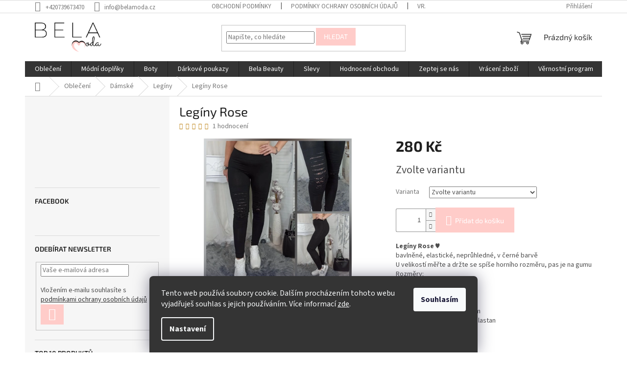

--- FILE ---
content_type: text/html; charset=utf-8
request_url: https://www.belamoda.cz/leginy-rose/
body_size: 28702
content:
<!doctype html><html lang="cs" dir="ltr" class="header-background-light external-fonts-loaded"><head><meta charset="utf-8" /><meta name="viewport" content="width=device-width,initial-scale=1" /><title>Legíny Rose - Bela moda</title><link rel="preconnect" href="https://cdn.myshoptet.com" /><link rel="dns-prefetch" href="https://cdn.myshoptet.com" /><link rel="preload" href="https://cdn.myshoptet.com/prj/dist/master/cms/libs/jquery/jquery-1.11.3.min.js" as="script" /><link href="https://cdn.myshoptet.com/prj/dist/master/cms/templates/frontend_templates/shared/css/font-face/source-sans-3.css" rel="stylesheet"><link href="https://cdn.myshoptet.com/prj/dist/master/cms/templates/frontend_templates/shared/css/font-face/exo-2.css" rel="stylesheet"><link href="https://cdn.myshoptet.com/prj/dist/master/shop/dist/font-shoptet-11.css.62c94c7785ff2cea73b2.css" rel="stylesheet"><script>
dataLayer = [];
dataLayer.push({'shoptet' : {
    "pageId": 730,
    "pageType": "productDetail",
    "currency": "CZK",
    "currencyInfo": {
        "decimalSeparator": ",",
        "exchangeRate": 1,
        "priceDecimalPlaces": 2,
        "symbol": "K\u010d",
        "symbolLeft": 0,
        "thousandSeparator": " "
    },
    "language": "cs",
    "projectId": 430317,
    "product": {
        "id": 1307,
        "guid": "0e3e4008-7701-11ec-86bb-ecf4bbd79d2f",
        "hasVariants": true,
        "codes": [
            {
                "code": "1307\/XL"
            },
            {
                "code": "1307\/M"
            },
            {
                "code": "1307\/L"
            },
            {
                "code": "1307\/S"
            }
        ],
        "name": "Leg\u00edny Rose",
        "appendix": "",
        "weight": 0,
        "currentCategory": "Oble\u010den\u00ed | D\u00e1msk\u00e9 oble\u010den\u00ed | Leg\u00edny",
        "currentCategoryGuid": "6fe99a01-7f10-11eb-bbb3-b8ca3a6063f8",
        "defaultCategory": "Oble\u010den\u00ed | D\u00e1msk\u00e9 oble\u010den\u00ed | Leg\u00edny",
        "defaultCategoryGuid": "6fe99a01-7f10-11eb-bbb3-b8ca3a6063f8",
        "currency": "CZK",
        "priceWithVat": 280
    },
    "stocks": [
        {
            "id": "ext",
            "title": "Sklad",
            "isDeliveryPoint": 0,
            "visibleOnEshop": 1
        }
    ],
    "cartInfo": {
        "id": null,
        "freeShipping": false,
        "freeShippingFrom": 2000,
        "leftToFreeGift": {
            "formattedPrice": "0 K\u010d",
            "priceLeft": 0
        },
        "freeGift": false,
        "leftToFreeShipping": {
            "priceLeft": 2000,
            "dependOnRegion": 0,
            "formattedPrice": "2 000 K\u010d"
        },
        "discountCoupon": [],
        "getNoBillingShippingPrice": {
            "withoutVat": 0,
            "vat": 0,
            "withVat": 0
        },
        "cartItems": [],
        "taxMode": "ORDINARY"
    },
    "cart": [],
    "customer": {
        "priceRatio": 1,
        "priceListId": 1,
        "groupId": null,
        "registered": false,
        "mainAccount": false
    }
}});
dataLayer.push({'cookie_consent' : {
    "marketing": "denied",
    "analytics": "denied"
}});
document.addEventListener('DOMContentLoaded', function() {
    shoptet.consent.onAccept(function(agreements) {
        if (agreements.length == 0) {
            return;
        }
        dataLayer.push({
            'cookie_consent' : {
                'marketing' : (agreements.includes(shoptet.config.cookiesConsentOptPersonalisation)
                    ? 'granted' : 'denied'),
                'analytics': (agreements.includes(shoptet.config.cookiesConsentOptAnalytics)
                    ? 'granted' : 'denied')
            },
            'event': 'cookie_consent'
        });
    });
});
</script>
<meta property="og:type" content="website"><meta property="og:site_name" content="belamoda.cz"><meta property="og:url" content="https://www.belamoda.cz/leginy-rose/"><meta property="og:title" content="Legíny Rose - Bela moda"><meta name="author" content="Bela moda"><meta name="web_author" content="Shoptet.cz"><meta name="dcterms.rightsHolder" content="www.belamoda.cz"><meta name="robots" content="index,follow"><meta property="og:image" content="https://cdn.myshoptet.com/usr/www.belamoda.cz/user/shop/big/1307-4_incollage-save-56.jpg?67c8b3f2"><meta property="og:description" content="Legíny Rose. Legíny Rose ♥
bavlněné, elastické, neprůhledné, v černé barvě
U velikostí měřte a držte se spíše horního rozměru, pas je na gumu
Rozměry:
S pas 66-82cm, délka 94cm
M pas 72-90cm, délka 95cm
L pas 78-96cm, délka 96cm
XL pas 80-100cm, délka 96cm
Materiál: 90% bavlna, 10% elastan"><meta name="description" content="Legíny Rose. Legíny Rose ♥
bavlněné, elastické, neprůhledné, v černé barvě
U velikostí měřte a držte se spíše horního rozměru, pas je na gumu
Rozměry:
S pas 66-82cm, délka 94cm
M pas 72-90cm, délka 95cm
L pas 78-96cm, délka 96cm
XL pas 80-100cm, délka 96cm
Materiál: 90% bavlna, 10% elastan"><meta property="product:price:amount" content="280"><meta property="product:price:currency" content="CZK"><style>:root {--color-primary: #343434;--color-primary-h: 0;--color-primary-s: 0%;--color-primary-l: 20%;--color-primary-hover: #ffccc9;--color-primary-hover-h: 3;--color-primary-hover-s: 100%;--color-primary-hover-l: 89%;--color-secondary: #ffccc9;--color-secondary-h: 3;--color-secondary-s: 100%;--color-secondary-l: 89%;--color-secondary-hover: #ffccc9;--color-secondary-hover-h: 3;--color-secondary-hover-s: 100%;--color-secondary-hover-l: 89%;--color-tertiary: #ffccc9;--color-tertiary-h: 3;--color-tertiary-s: 100%;--color-tertiary-l: 89%;--color-tertiary-hover: #ffccc9;--color-tertiary-hover-h: 3;--color-tertiary-hover-s: 100%;--color-tertiary-hover-l: 89%;--color-header-background: #ffffff;--template-font: "Source Sans 3";--template-headings-font: "Exo 2";--header-background-url: none;--cookies-notice-background: #1A1937;--cookies-notice-color: #F8FAFB;--cookies-notice-button-hover: #f5f5f5;--cookies-notice-link-hover: #27263f;--templates-update-management-preview-mode-content: "Náhled aktualizací šablony je aktivní pro váš prohlížeč."}</style>
    
    <link href="https://cdn.myshoptet.com/prj/dist/master/shop/dist/main-11.less.3b31371137d15b128f1e.css" rel="stylesheet" />
                <link href="https://cdn.myshoptet.com/prj/dist/master/shop/dist/mobile-header-v1-11.less.1ee105d41b5f713c21aa.css" rel="stylesheet" />
    
    <script>var shoptet = shoptet || {};</script>
    <script src="https://cdn.myshoptet.com/prj/dist/master/shop/dist/main-3g-header.js.05f199e7fd2450312de2.js"></script>
<!-- User include --><!-- api 473(125) html code header -->

                <style>
                    #order-billing-methods .radio-wrapper[data-guid="52bd2828-9b1e-11ed-88b4-ac1f6b0076ec"]:not(.cggooglepay), #order-billing-methods .radio-wrapper[data-guid="751c8e86-81a4-11eb-ac23-ac1f6b0076ec"]:not(.cgapplepay) {
                        display: none;
                    }
                </style>
                <script type="text/javascript">
                    document.addEventListener('DOMContentLoaded', function() {
                        if (getShoptetDataLayer('pageType') === 'billingAndShipping') {
                            
                try {
                    if (window.ApplePaySession && window.ApplePaySession.canMakePayments()) {
                        document.querySelector('#order-billing-methods .radio-wrapper[data-guid="751c8e86-81a4-11eb-ac23-ac1f6b0076ec"]').classList.add('cgapplepay');
                    }
                } catch (err) {} 
            
                            
                const cgBaseCardPaymentMethod = {
                        type: 'CARD',
                        parameters: {
                            allowedAuthMethods: ["PAN_ONLY", "CRYPTOGRAM_3DS"],
                            allowedCardNetworks: [/*"AMEX", "DISCOVER", "INTERAC", "JCB",*/ "MASTERCARD", "VISA"]
                        }
                };
                
                function cgLoadScript(src, callback)
                {
                    var s,
                        r,
                        t;
                    r = false;
                    s = document.createElement('script');
                    s.type = 'text/javascript';
                    s.src = src;
                    s.onload = s.onreadystatechange = function() {
                        if ( !r && (!this.readyState || this.readyState == 'complete') )
                        {
                            r = true;
                            callback();
                        }
                    };
                    t = document.getElementsByTagName('script')[0];
                    t.parentNode.insertBefore(s, t);
                } 
                
                function cgGetGoogleIsReadyToPayRequest() {
                    return Object.assign(
                        {},
                        {
                            apiVersion: 2,
                            apiVersionMinor: 0
                        },
                        {
                            allowedPaymentMethods: [cgBaseCardPaymentMethod]
                        }
                    );
                }

                function onCgGooglePayLoaded() {
                    let paymentsClient = new google.payments.api.PaymentsClient({environment: 'PRODUCTION'});
                    paymentsClient.isReadyToPay(cgGetGoogleIsReadyToPayRequest()).then(function(response) {
                        if (response.result) {
                            document.querySelector('#order-billing-methods .radio-wrapper[data-guid="52bd2828-9b1e-11ed-88b4-ac1f6b0076ec"]').classList.add('cggooglepay');	 	 	 	 	 
                        }
                    })
                    .catch(function(err) {});
                }
                
                cgLoadScript('https://pay.google.com/gp/p/js/pay.js', onCgGooglePayLoaded);
            
                        }
                    });
                </script> 
                
<!-- service 619(267) html code header -->
<link href="https://cdn.myshoptet.com/usr/fvstudio.myshoptet.com/user/documents/addons/cartupsell.min.css?24.11.1" rel="stylesheet">
<!-- project html code header -->
<meta name="facebook-domain-verification" content="u502el1i907zz2ikk6r2wnptnye1x5" />

<!-- /User include --><link rel="shortcut icon" href="/favicon.ico" type="image/x-icon" /><link rel="canonical" href="https://www.belamoda.cz/leginy-rose/" />    <!-- Global site tag (gtag.js) - Google Analytics -->
    <script async src="https://www.googletagmanager.com/gtag/js?id=17080540195"></script>
    <script>
        
        window.dataLayer = window.dataLayer || [];
        function gtag(){dataLayer.push(arguments);}
        

                    console.debug('default consent data');

            gtag('consent', 'default', {"ad_storage":"denied","analytics_storage":"denied","ad_user_data":"denied","ad_personalization":"denied","wait_for_update":500});
            dataLayer.push({
                'event': 'default_consent'
            });
        
        gtag('js', new Date());

                gtag('config', 'UA-192574636-1', { 'groups': "UA" });
        
                gtag('config', 'G-N4RKB7Y1YF', {"groups":"GA4","send_page_view":false,"content_group":"productDetail","currency":"CZK","page_language":"cs"});
        
                gtag('config', 'AW-399551895');
        
                gtag('config', 'AW-17080540195');
        
        
        
        
                    gtag('event', 'page_view', {"send_to":"GA4","page_language":"cs","content_group":"productDetail","currency":"CZK"});
        
                gtag('set', 'currency', 'CZK');

        gtag('event', 'view_item', {
            "send_to": "UA",
            "items": [
                {
                    "id": "1307\/XL",
                    "name": "Leg\u00edny Rose",
                    "category": "Oble\u010den\u00ed \/ D\u00e1msk\u00e9 oble\u010den\u00ed \/ Leg\u00edny",
                                                            "variant": "Velikost: XL",
                                        "price": 231.4
                }
            ]
        });
        
        
        
        
        
                    gtag('event', 'view_item', {"send_to":"GA4","page_language":"cs","content_group":"productDetail","value":231.40000000000001,"currency":"CZK","items":[{"item_id":"1307\/XL","item_name":"Leg\u00edny Rose","item_category":"Oble\u010den\u00ed","item_category2":"D\u00e1msk\u00e9 oble\u010den\u00ed","item_category3":"Leg\u00edny","item_variant":"1307\/XL~Velikost: XL","price":231.40000000000001,"quantity":1,"index":0}]});
        
        
        
        
        
        
        
        document.addEventListener('DOMContentLoaded', function() {
            if (typeof shoptet.tracking !== 'undefined') {
                for (var id in shoptet.tracking.bannersList) {
                    gtag('event', 'view_promotion', {
                        "send_to": "UA",
                        "promotions": [
                            {
                                "id": shoptet.tracking.bannersList[id].id,
                                "name": shoptet.tracking.bannersList[id].name,
                                "position": shoptet.tracking.bannersList[id].position
                            }
                        ]
                    });
                }
            }

            shoptet.consent.onAccept(function(agreements) {
                if (agreements.length !== 0) {
                    console.debug('gtag consent accept');
                    var gtagConsentPayload =  {
                        'ad_storage': agreements.includes(shoptet.config.cookiesConsentOptPersonalisation)
                            ? 'granted' : 'denied',
                        'analytics_storage': agreements.includes(shoptet.config.cookiesConsentOptAnalytics)
                            ? 'granted' : 'denied',
                                                                                                'ad_user_data': agreements.includes(shoptet.config.cookiesConsentOptPersonalisation)
                            ? 'granted' : 'denied',
                        'ad_personalization': agreements.includes(shoptet.config.cookiesConsentOptPersonalisation)
                            ? 'granted' : 'denied',
                        };
                    console.debug('update consent data', gtagConsentPayload);
                    gtag('consent', 'update', gtagConsentPayload);
                    dataLayer.push(
                        { 'event': 'update_consent' }
                    );
                }
            });
        });
    </script>
</head><body class="desktop id-730 in-leginy template-11 type-product type-detail multiple-columns-body columns-3 ums_forms_redesign--off ums_a11y_category_page--on ums_discussion_rating_forms--off ums_flags_display_unification--on ums_a11y_login--off mobile-header-version-1"><noscript>
    <style>
        #header {
            padding-top: 0;
            position: relative !important;
            top: 0;
        }
        .header-navigation {
            position: relative !important;
        }
        .overall-wrapper {
            margin: 0 !important;
        }
        body:not(.ready) {
            visibility: visible !important;
        }
    </style>
    <div class="no-javascript">
        <div class="no-javascript__title">Musíte změnit nastavení vašeho prohlížeče</div>
        <div class="no-javascript__text">Podívejte se na: <a href="https://www.google.com/support/bin/answer.py?answer=23852">Jak povolit JavaScript ve vašem prohlížeči</a>.</div>
        <div class="no-javascript__text">Pokud používáte software na blokování reklam, může být nutné povolit JavaScript z této stránky.</div>
        <div class="no-javascript__text">Děkujeme.</div>
    </div>
</noscript>

        <div id="fb-root"></div>
        <script>
            window.fbAsyncInit = function() {
                FB.init({
//                    appId            : 'your-app-id',
                    autoLogAppEvents : true,
                    xfbml            : true,
                    version          : 'v19.0'
                });
            };
        </script>
        <script async defer crossorigin="anonymous" src="https://connect.facebook.net/cs_CZ/sdk.js"></script>    <div class="siteCookies siteCookies--bottom siteCookies--dark js-siteCookies" role="dialog" data-testid="cookiesPopup" data-nosnippet>
        <div class="siteCookies__form">
            <div class="siteCookies__content">
                <div class="siteCookies__text">
                    Tento web používá soubory cookie. Dalším procházením tohoto webu vyjadřuješ souhlas s jejich používáním. Více informací <a href="http://www.belamoda.cz/podminky-ochrany-osobnich-udaju/" target="\" _blank="">zde</a>.
                </div>
                <p class="siteCookies__links">
                    <button class="siteCookies__link js-cookies-settings" aria-label="Nastavení cookies" data-testid="cookiesSettings">Nastavení</button>
                </p>
            </div>
            <div class="siteCookies__buttonWrap">
                                <button class="siteCookies__button js-cookiesConsentSubmit" value="all" aria-label="Přijmout cookies" data-testid="buttonCookiesAccept">Souhlasím</button>
            </div>
        </div>
        <script>
            document.addEventListener("DOMContentLoaded", () => {
                const siteCookies = document.querySelector('.js-siteCookies');
                document.addEventListener("scroll", shoptet.common.throttle(() => {
                    const st = document.documentElement.scrollTop;
                    if (st > 1) {
                        siteCookies.classList.add('siteCookies--scrolled');
                    } else {
                        siteCookies.classList.remove('siteCookies--scrolled');
                    }
                }, 100));
            });
        </script>
    </div>
<a href="#content" class="skip-link sr-only">Přejít na obsah</a><div class="overall-wrapper"><div class="user-action"><div class="container"><div class="user-action-in"><div class="user-action-login popup-widget login-widget"><div class="popup-widget-inner"><h2 id="loginHeading">Přihlášení k vašemu účtu</h2><div id="customerLogin"><form action="/action/Customer/Login/" method="post" id="formLoginIncluded" class="csrf-enabled formLogin" data-testid="formLogin"><input type="hidden" name="referer" value="" /><div class="form-group"><div class="input-wrapper email js-validated-element-wrapper no-label"><input type="email" name="email" class="form-control" autofocus placeholder="E-mailová adresa (např. jan@novak.cz)" data-testid="inputEmail" autocomplete="email" required /></div></div><div class="form-group"><div class="input-wrapper password js-validated-element-wrapper no-label"><input type="password" name="password" class="form-control" placeholder="Heslo" data-testid="inputPassword" autocomplete="current-password" required /><span class="no-display">Nemůžete vyplnit toto pole</span><input type="text" name="surname" value="" class="no-display" /></div></div><div class="form-group"><div class="login-wrapper"><button type="submit" class="btn btn-secondary btn-text btn-login" data-testid="buttonSubmit">Přihlásit se</button><div class="password-helper"><a href="/registrace/" data-testid="signup" rel="nofollow">Nová registrace</a><a href="/klient/zapomenute-heslo/" rel="nofollow">Zapomenuté heslo</a></div></div></div><div class="social-login-buttons"><div class="social-login-buttons-divider"><span>nebo</span></div><div class="form-group"><a href="/action/Social/login/?provider=Facebook" class="login-btn facebook" rel="nofollow"><span class="login-facebook-icon"></span><strong>Přihlásit se přes Facebook</strong></a></div><div class="form-group"><a href="/action/Social/login/?provider=Google" class="login-btn google" rel="nofollow"><span class="login-google-icon"></span><strong>Přihlásit se přes Google</strong></a></div></div></form>
</div></div></div>
    <div id="cart-widget" class="user-action-cart popup-widget cart-widget loader-wrapper" data-testid="popupCartWidget" role="dialog" aria-hidden="true"><div class="popup-widget-inner cart-widget-inner place-cart-here"><div class="loader-overlay"><div class="loader"></div></div></div><div class="cart-widget-button"><a href="/kosik/" class="btn btn-conversion" id="continue-order-button" rel="nofollow" data-testid="buttonNextStep">Pokračovat do košíku</a></div></div></div>
</div></div><div class="top-navigation-bar" data-testid="topNavigationBar">

    <div class="container">

        <div class="top-navigation-contacts">
            <strong>Zákaznická podpora:</strong><a href="tel:+420739673470" class="project-phone" aria-label="Zavolat na +420739673470" data-testid="contactboxPhone"><span>+420739673470</span></a><a href="mailto:info@belamoda.cz" class="project-email" data-testid="contactboxEmail"><span>info@belamoda.cz</span></a>        </div>

                            <div class="top-navigation-menu">
                <div class="top-navigation-menu-trigger"></div>
                <ul class="top-navigation-bar-menu">
                                            <li class="top-navigation-menu-item-39">
                            <a href="/obchodni-podminky/">Obchodní podmínky</a>
                        </li>
                                            <li class="top-navigation-menu-item-691">
                            <a href="/podminky-ochrany-osobnich-udaju/">Podmínky ochrany osobních údajů </a>
                        </li>
                                            <li class="top-navigation-menu-item-785">
                            <a href="/vraceni-zbozi/">Vrácení zboží</a>
                        </li>
                                            <li class="top-navigation-menu-item--51">
                            <a href="/hodnoceni-obchodu/">Hodnocení obchodu</a>
                        </li>
                                            <li class="top-navigation-menu-item-824">
                            <a href="/vydejni-misto-zaplacenych-objednavek/">Výdejní místo zaplacených objednávek</a>
                        </li>
                                            <li class="top-navigation-menu-item-827">
                            <a href="/zakaznicka-podpora-po-pa-8-00-18-00hod/">Zákaznická podpora po-pá 8:00-18:00hod</a>
                        </li>
                                    </ul>
                <ul class="top-navigation-bar-menu-helper"></ul>
            </div>
        
        <div class="top-navigation-tools">
            <div class="responsive-tools">
                <a href="#" class="toggle-window" data-target="search" aria-label="Hledat" data-testid="linkSearchIcon"></a>
                                                            <a href="#" class="toggle-window" data-target="login"></a>
                                                    <a href="#" class="toggle-window" data-target="navigation" aria-label="Menu" data-testid="hamburgerMenu"></a>
            </div>
                        <a href="/login/?backTo=%2Fleginy-rose%2F" class="top-nav-button top-nav-button-login primary login toggle-window" data-target="login" data-testid="signin" rel="nofollow"><span>Přihlášení</span></a>        </div>

    </div>

</div>
<header id="header"><div class="container navigation-wrapper">
    <div class="header-top">
        <div class="site-name-wrapper">
            <div class="site-name"><a href="/" data-testid="linkWebsiteLogo"><img src="https://cdn.myshoptet.com/usr/www.belamoda.cz/user/logos/bela_moda_logo-1.png" alt="Bela moda" fetchpriority="low" /></a></div>        </div>
        <div class="search" itemscope itemtype="https://schema.org/WebSite">
            <meta itemprop="headline" content="Legíny"/><meta itemprop="url" content="https://www.belamoda.cz"/><meta itemprop="text" content="Legíny Rose. Legíny Rose&amp;amp;nbsp;♥ bavlněné, elastické, neprůhledné, v černé barvě U velikostí měřte a držte se spíše horního rozměru, pas je na gumu Rozměry: S pas 66-82cm, délka 94cm M pas 72-90cm, délka 95cm L pas 78-96cm, délka 96cm XL pas 80-100cm, délka 96cm Materiál: 90% bavlna, 10% elastan"/>            <form action="/action/ProductSearch/prepareString/" method="post"
    id="formSearchForm" class="search-form compact-form js-search-main"
    itemprop="potentialAction" itemscope itemtype="https://schema.org/SearchAction" data-testid="searchForm">
    <fieldset>
        <meta itemprop="target"
            content="https://www.belamoda.cz/vyhledavani/?string={string}"/>
        <input type="hidden" name="language" value="cs"/>
        
            
<input
    type="search"
    name="string"
        class="query-input form-control search-input js-search-input"
    placeholder="Napište, co hledáte"
    autocomplete="off"
    required
    itemprop="query-input"
    aria-label="Vyhledávání"
    data-testid="searchInput"
>
            <button type="submit" class="btn btn-default" data-testid="searchBtn">Hledat</button>
        
    </fieldset>
</form>
        </div>
        <div class="navigation-buttons">
                
    <a href="/kosik/" class="btn btn-icon toggle-window cart-count" data-target="cart" data-hover="true" data-redirect="true" data-testid="headerCart" rel="nofollow" aria-haspopup="dialog" aria-expanded="false" aria-controls="cart-widget">
        
                <span class="sr-only">Nákupní košík</span>
        
            <span class="cart-price visible-lg-inline-block" data-testid="headerCartPrice">
                                    Prázdný košík                            </span>
        
    
            </a>
        </div>
    </div>
    <nav id="navigation" aria-label="Hlavní menu" data-collapsible="true"><div class="navigation-in menu"><ul class="menu-level-1" role="menubar" data-testid="headerMenuItems"><li class="menu-item-673 ext" role="none"><a href="/obleceni/" data-testid="headerMenuItem" role="menuitem" aria-haspopup="true" aria-expanded="false"><b>Oblečení</b><span class="submenu-arrow"></span></a><ul class="menu-level-2" aria-label="Oblečení" tabindex="-1" role="menu"><li class="menu-item-676 has-third-level" role="none"><a href="/damske-obleceni/" class="menu-image" data-testid="headerMenuItem" tabindex="-1" aria-hidden="true"><img src="data:image/svg+xml,%3Csvg%20width%3D%22140%22%20height%3D%22100%22%20xmlns%3D%22http%3A%2F%2Fwww.w3.org%2F2000%2Fsvg%22%3E%3C%2Fsvg%3E" alt="" aria-hidden="true" width="140" height="100"  data-src="https://cdn.myshoptet.com/usr/www.belamoda.cz/user/categories/thumb/dress.png" fetchpriority="low" /></a><div><a href="/damske-obleceni/" data-testid="headerMenuItem" role="menuitem"><span>Dámské</span></a>
                                                    <ul class="menu-level-3" role="menu">
                                                                    <li class="menu-item-772" role="none">
                                        <a href="/saty/" data-testid="headerMenuItem" role="menuitem">
                                            Šaty, sukně, kraťasy</a>,                                    </li>
                                                                    <li class="menu-item-718" role="none">
                                        <a href="/tuniky--trika--kosile/" data-testid="headerMenuItem" role="menuitem">
                                            Tuniky, trika, košile, topy, roláky</a>,                                    </li>
                                                                    <li class="menu-item-724" role="none">
                                        <a href="/rifle/" data-testid="headerMenuItem" role="menuitem">
                                            Rifle</a>,                                    </li>
                                                                    <li class="menu-item-730" role="none">
                                        <a href="/leginy/" class="active" data-testid="headerMenuItem" role="menuitem">
                                            Legíny</a>,                                    </li>
                                                                    <li class="menu-item-733" role="none">
                                        <a href="/kalhoty/" data-testid="headerMenuItem" role="menuitem">
                                            Kalhoty</a>,                                    </li>
                                                                    <li class="menu-item-736" role="none">
                                        <a href="/teplaky--buggy/" data-testid="headerMenuItem" role="menuitem">
                                            Tepláky, buggy</a>,                                    </li>
                                                                    <li class="menu-item-739" role="none">
                                        <a href="/svetry/" data-testid="headerMenuItem" role="menuitem">
                                            Svetry</a>,                                    </li>
                                                                    <li class="menu-item-742" role="none">
                                        <a href="/cardigany/" data-testid="headerMenuItem" role="menuitem">
                                            Cardigany</a>,                                    </li>
                                                                    <li class="menu-item-727" role="none">
                                        <a href="/bundy--kabaty--vesty--saka/" data-testid="headerMenuItem" role="menuitem">
                                            Bundy, kabáty, vesty, saka</a>,                                    </li>
                                                                    <li class="menu-item-745" role="none">
                                        <a href="/mikiny/" data-testid="headerMenuItem" role="menuitem">
                                            Mikiny</a>,                                    </li>
                                                                    <li class="menu-item-880" role="none">
                                        <a href="/komplety/" data-testid="headerMenuItem" role="menuitem">
                                            Komplety</a>,                                    </li>
                                                                    <li class="menu-item-883" role="none">
                                        <a href="/spodni-pradlo/" data-testid="headerMenuItem" role="menuitem">
                                            Spodní prádlo</a>                                    </li>
                                                            </ul>
                        </div></li><li class="menu-item-709" role="none"><a href="/panske-obleceni/" class="menu-image" data-testid="headerMenuItem" tabindex="-1" aria-hidden="true"><img src="data:image/svg+xml,%3Csvg%20width%3D%22140%22%20height%3D%22100%22%20xmlns%3D%22http%3A%2F%2Fwww.w3.org%2F2000%2Fsvg%22%3E%3C%2Fsvg%3E" alt="" aria-hidden="true" width="140" height="100"  data-src="https://cdn.myshoptet.com/usr/www.belamoda.cz/user/categories/thumb/clothes_(1).png" fetchpriority="low" /></a><div><a href="/panske-obleceni/" data-testid="headerMenuItem" role="menuitem"><span>Pánské oblečení</span></a>
                        </div></li><li class="menu-item-677" role="none"><a href="/detske-obleceni/" class="menu-image" data-testid="headerMenuItem" tabindex="-1" aria-hidden="true"><img src="data:image/svg+xml,%3Csvg%20width%3D%22140%22%20height%3D%22100%22%20xmlns%3D%22http%3A%2F%2Fwww.w3.org%2F2000%2Fsvg%22%3E%3C%2Fsvg%3E" alt="" aria-hidden="true" width="140" height="100"  data-src="https://cdn.myshoptet.com/usr/www.belamoda.cz/user/categories/thumb/baby-dress.png" fetchpriority="low" /></a><div><a href="/detske-obleceni/" data-testid="headerMenuItem" role="menuitem"><span>Dětské</span></a>
                        </div></li></ul></li>
<li class="menu-item-674 ext" role="none"><a href="/modni-doplnky/" data-testid="headerMenuItem" role="menuitem" aria-haspopup="true" aria-expanded="false"><b>Módní doplňky</b><span class="submenu-arrow"></span></a><ul class="menu-level-2" aria-label="Módní doplňky" tabindex="-1" role="menu"><li class="menu-item-712" role="none"><a href="/satky-a-saly-deky/" class="menu-image" data-testid="headerMenuItem" tabindex="-1" aria-hidden="true"><img src="data:image/svg+xml,%3Csvg%20width%3D%22140%22%20height%3D%22100%22%20xmlns%3D%22http%3A%2F%2Fwww.w3.org%2F2000%2Fsvg%22%3E%3C%2Fsvg%3E" alt="" aria-hidden="true" width="140" height="100"  data-src="https://cdn.myshoptet.com/usr/www.belamoda.cz/user/categories/thumb/shawl.png" fetchpriority="low" /></a><div><a href="/satky-a-saly-deky/" data-testid="headerMenuItem" role="menuitem"><span>Šátky a šály, deky</span></a>
                        </div></li><li class="menu-item-754" role="none"><a href="/cepice--ksiltovky/" class="menu-image" data-testid="headerMenuItem" tabindex="-1" aria-hidden="true"><img src="data:image/svg+xml,%3Csvg%20width%3D%22140%22%20height%3D%22100%22%20xmlns%3D%22http%3A%2F%2Fwww.w3.org%2F2000%2Fsvg%22%3E%3C%2Fsvg%3E" alt="" aria-hidden="true" width="140" height="100"  data-src="https://cdn.myshoptet.com/usr/www.belamoda.cz/user/categories/thumb/cap.png" fetchpriority="low" /></a><div><a href="/cepice--ksiltovky/" data-testid="headerMenuItem" role="menuitem"><span>Čepice, kšiltovky</span></a>
                        </div></li><li class="menu-item-870" role="none"><a href="/ponozky/" class="menu-image" data-testid="headerMenuItem" tabindex="-1" aria-hidden="true"><img src="data:image/svg+xml,%3Csvg%20width%3D%22140%22%20height%3D%22100%22%20xmlns%3D%22http%3A%2F%2Fwww.w3.org%2F2000%2Fsvg%22%3E%3C%2Fsvg%3E" alt="" aria-hidden="true" width="140" height="100"  data-src="https://cdn.myshoptet.com/usr/www.belamoda.cz/user/categories/thumb/socks.png" fetchpriority="low" /></a><div><a href="/ponozky/" data-testid="headerMenuItem" role="menuitem"><span>Ponožky</span></a>
                        </div></li><li class="menu-item-876" role="none"><a href="/kabelky/" class="menu-image" data-testid="headerMenuItem" tabindex="-1" aria-hidden="true"><img src="data:image/svg+xml,%3Csvg%20width%3D%22140%22%20height%3D%22100%22%20xmlns%3D%22http%3A%2F%2Fwww.w3.org%2F2000%2Fsvg%22%3E%3C%2Fsvg%3E" alt="" aria-hidden="true" width="140" height="100"  data-src="https://cdn.myshoptet.com/usr/www.belamoda.cz/user/categories/thumb/handbag.png" fetchpriority="low" /></a><div><a href="/kabelky/" data-testid="headerMenuItem" role="menuitem"><span>Kabelky</span></a>
                        </div></li><li class="menu-item-892" role="none"><a href="/kategorie-pro-dalsi-polozky/" class="menu-image" data-testid="headerMenuItem" tabindex="-1" aria-hidden="true"><img src="data:image/svg+xml,%3Csvg%20width%3D%22140%22%20height%3D%22100%22%20xmlns%3D%22http%3A%2F%2Fwww.w3.org%2F2000%2Fsvg%22%3E%3C%2Fsvg%3E" alt="" aria-hidden="true" width="140" height="100"  data-src="https://cdn.myshoptet.com/usr/www.belamoda.cz/user/categories/thumb/favorite.png" fetchpriority="low" /></a><div><a href="/kategorie-pro-dalsi-polozky/" data-testid="headerMenuItem" role="menuitem"><span>Kategorie pro další položky</span></a>
                        </div></li></ul></li>
<li class="menu-item-757 ext" role="none"><a href="/boty/" data-testid="headerMenuItem" role="menuitem" aria-haspopup="true" aria-expanded="false"><b>Boty</b><span class="submenu-arrow"></span></a><ul class="menu-level-2" aria-label="Boty" tabindex="-1" role="menu"><li class="menu-item-760" role="none"><a href="/tenisky/" class="menu-image" data-testid="headerMenuItem" tabindex="-1" aria-hidden="true"><img src="data:image/svg+xml,%3Csvg%20width%3D%22140%22%20height%3D%22100%22%20xmlns%3D%22http%3A%2F%2Fwww.w3.org%2F2000%2Fsvg%22%3E%3C%2Fsvg%3E" alt="" aria-hidden="true" width="140" height="100"  data-src="https://cdn.myshoptet.com/usr/www.belamoda.cz/user/categories/thumb/gym.png" fetchpriority="low" /></a><div><a href="/tenisky/" data-testid="headerMenuItem" role="menuitem"><span>Tenisky</span></a>
                        </div></li><li class="menu-item-763" role="none"><a href="/pantofle/" class="menu-image" data-testid="headerMenuItem" tabindex="-1" aria-hidden="true"><img src="data:image/svg+xml,%3Csvg%20width%3D%22140%22%20height%3D%22100%22%20xmlns%3D%22http%3A%2F%2Fwww.w3.org%2F2000%2Fsvg%22%3E%3C%2Fsvg%3E" alt="" aria-hidden="true" width="140" height="100"  data-src="https://cdn.myshoptet.com/usr/www.belamoda.cz/user/categories/thumb/sandals.png" fetchpriority="low" /></a><div><a href="/pantofle/" data-testid="headerMenuItem" role="menuitem"><span>Pantofle, sandále, žabky, baleríny</span></a>
                        </div></li><li class="menu-item-851" role="none"><a href="/kotnikova-obuv/" class="menu-image" data-testid="headerMenuItem" tabindex="-1" aria-hidden="true"><img src="data:image/svg+xml,%3Csvg%20width%3D%22140%22%20height%3D%22100%22%20xmlns%3D%22http%3A%2F%2Fwww.w3.org%2F2000%2Fsvg%22%3E%3C%2Fsvg%3E" alt="" aria-hidden="true" width="140" height="100"  data-src="https://cdn.myshoptet.com/usr/www.belamoda.cz/user/categories/thumb/high-boots.png" fetchpriority="low" /></a><div><a href="/kotnikova-obuv/" data-testid="headerMenuItem" role="menuitem"><span>Podzimní a zimní obuv</span></a>
                        </div></li></ul></li>
<li class="menu-item-797" role="none"><a href="/darkove-poukazy/" data-testid="headerMenuItem" role="menuitem" aria-expanded="false"><b>Dárkové poukazy</b></a></li>
<li class="menu-item-863" role="none"><a href="/bela-beauty/" data-testid="headerMenuItem" role="menuitem" aria-expanded="false"><b>Bela Beauty</b></a></li>
<li class="menu-item-866" role="none"><a href="/slevy/" data-testid="headerMenuItem" role="menuitem" aria-expanded="false"><b>Slevy</b></a></li>
<li class="menu-item--51" role="none"><a href="/hodnoceni-obchodu/" data-testid="headerMenuItem" role="menuitem" aria-expanded="false"><b>Hodnocení obchodu</b></a></li>
<li class="menu-item-29" role="none"><a href="/zeptej-se-nas/" data-testid="headerMenuItem" role="menuitem" aria-expanded="false"><b>Zeptej se nás</b></a></li>
<li class="menu-item-785" role="none"><a href="/vraceni-zbozi/" data-testid="headerMenuItem" role="menuitem" aria-expanded="false"><b>Vrácení zboží</b></a></li>
<li class="menu-item-839" role="none"><a href="/vernostni-program/" data-testid="headerMenuItem" role="menuitem" aria-expanded="false"><b>Věrnostní program</b></a></li>
</ul>
    <ul class="navigationActions" role="menu">
                            <li role="none">
                                    <a href="/login/?backTo=%2Fleginy-rose%2F" rel="nofollow" data-testid="signin" role="menuitem"><span>Přihlášení</span></a>
                            </li>
                        </ul>
</div><span class="navigation-close"></span></nav><div class="menu-helper" data-testid="hamburgerMenu"><span>Více</span></div>
</div></header><!-- / header -->


                    <div class="container breadcrumbs-wrapper">
            <div class="breadcrumbs navigation-home-icon-wrapper" itemscope itemtype="https://schema.org/BreadcrumbList">
                                                                            <span id="navigation-first" data-basetitle="Bela moda" itemprop="itemListElement" itemscope itemtype="https://schema.org/ListItem">
                <a href="/" itemprop="item" class="navigation-home-icon"><span class="sr-only" itemprop="name">Domů</span></a>
                <span class="navigation-bullet">/</span>
                <meta itemprop="position" content="1" />
            </span>
                                <span id="navigation-1" itemprop="itemListElement" itemscope itemtype="https://schema.org/ListItem">
                <a href="/obleceni/" itemprop="item" data-testid="breadcrumbsSecondLevel"><span itemprop="name">Oblečení</span></a>
                <span class="navigation-bullet">/</span>
                <meta itemprop="position" content="2" />
            </span>
                                <span id="navigation-2" itemprop="itemListElement" itemscope itemtype="https://schema.org/ListItem">
                <a href="/damske-obleceni/" itemprop="item" data-testid="breadcrumbsSecondLevel"><span itemprop="name">Dámské</span></a>
                <span class="navigation-bullet">/</span>
                <meta itemprop="position" content="3" />
            </span>
                                <span id="navigation-3" itemprop="itemListElement" itemscope itemtype="https://schema.org/ListItem">
                <a href="/leginy/" itemprop="item" data-testid="breadcrumbsSecondLevel"><span itemprop="name">Legíny</span></a>
                <span class="navigation-bullet">/</span>
                <meta itemprop="position" content="4" />
            </span>
                                            <span id="navigation-4" itemprop="itemListElement" itemscope itemtype="https://schema.org/ListItem" data-testid="breadcrumbsLastLevel">
                <meta itemprop="item" content="https://www.belamoda.cz/leginy-rose/" />
                <meta itemprop="position" content="5" />
                <span itemprop="name" data-title="Legíny Rose">Legíny Rose <span class="appendix"></span></span>
            </span>
            </div>
        </div>
    
<div id="content-wrapper" class="container content-wrapper">
    
    <div class="content-wrapper-in">
                                                <aside class="sidebar sidebar-left"  data-testid="sidebarMenu">
                                                                                                <div class="sidebar-inner">
                                                                    <div class="banner"><div class="banner-wrapper banner1"><a href="https://www.instagram.com/belamoda.cz/" data-ec-promo-id="11" target="_blank" class="extended-empty" ><img data-src="https://cdn.myshoptet.com/usr/www.belamoda.cz/user/banners/img_0424.jpg?6463a3b3" src="data:image/svg+xml,%3Csvg%20width%3D%226912%22%20height%3D%223456%22%20xmlns%3D%22http%3A%2F%2Fwww.w3.org%2F2000%2Fsvg%22%3E%3C%2Fsvg%3E" fetchpriority="low" alt="Instagram" width="6912" height="3456" /><span class="extended-banner-texts"></span></a></div></div>
                                                                                                                                                <div class="box box-bg-variant box-sm box-facebook">            <div id="facebookWidget">
            <h4><span>Facebook</span></h4>
            <div class="fb-page" data-href="https://www.facebook.com/belamoda.cz" data-hide-cover="false" data-show-facepile="true" data-show-posts="false" data-width="191" data-height="398" style="overflow:hidden"><div class="fb-xfbml-parse-ignore"><blockquote cite="https://www.facebook.com/belamoda.cz"><a href="https://www.facebook.com/belamoda.cz">Bela moda</a></blockquote></div></div>

        </div>
    </div>
                                                                                                            <div class="box box-bg-default box-sm box-newsletter">    <div class="newsletter-header">
        <h4 class="topic"><span>Odebírat newsletter</span></h4>
        
    </div>
            <form action="/action/MailForm/subscribeToNewsletters/" method="post" id="formNewsletterWidget" class="subscribe-form compact-form">
    <fieldset>
        <input type="hidden" name="formId" value="2" />
                <span class="no-display">Nevyplňujte toto pole:</span>
        <input type="text" name="surname" class="no-display" />
        <div class="validator-msg-holder js-validated-element-wrapper">
            <input type="email" name="email" class="form-control" placeholder="Vaše e-mailová adresa" required />
        </div>
                                <br />
            <div>
                                    <div class="form-group js-validated-element-wrapper consents consents-first">
            <input
                type="hidden"
                name="consents[]"
                id="newsletterWidgetConsents31"
                value="31"
                                                        data-special-message="validatorConsent"
                            />
                                        <label for="newsletterWidgetConsents31" class="whole-width">
                                        Vložením e-mailu souhlasíte s <a href="/podminky-ochrany-osobnich-udaju/" target="_blank" rel="noopener noreferrer">podmínkami ochrany osobních údajů</a>
                </label>
                    </div>
                </div>
                        <button type="submit" class="btn btn-default btn-arrow-right"><span class="sr-only">Přihlásit se</span></button>
    </fieldset>
</form>

    </div>
                                                                                                            <div class="box box-bg-variant box-sm box-topProducts">        <div class="top-products-wrapper js-top10" >
        <h4><span>Top 10 produktů</span></h4>
        <ol class="top-products">
                            <li class="display-image">
                                            <a href="/podprsenka-magnolia/" class="top-products-image">
                            <img src="data:image/svg+xml,%3Csvg%20width%3D%22100%22%20height%3D%22100%22%20xmlns%3D%22http%3A%2F%2Fwww.w3.org%2F2000%2Fsvg%22%3E%3C%2Fsvg%3E" alt="548003227 25138108105795144 4344312470446172795 n" width="100" height="100"  data-src="https://cdn.myshoptet.com/usr/www.belamoda.cz/user/shop/related/4468_548003227-25138108105795144-4344312470446172795-n.jpg?68d56dc9" fetchpriority="low" />
                        </a>
                                        <a href="/podprsenka-magnolia/" class="top-products-content">
                        <span class="top-products-name">  Podprsenka Magnolia</span>
                        
                                                        <strong>
                                390 Kč
                                

                            </strong>
                                                    
                    </a>
                </li>
                            <li class="display-image">
                                            <a href="/kabat-laura/" class="top-products-image">
                            <img src="data:image/svg+xml,%3Csvg%20width%3D%22100%22%20height%3D%22100%22%20xmlns%3D%22http%3A%2F%2Fwww.w3.org%2F2000%2Fsvg%22%3E%3C%2Fsvg%3E" alt="564669991 25474504428822175 8878726816645124059 n" width="100" height="100"  data-src="https://cdn.myshoptet.com/usr/www.belamoda.cz/user/shop/related/3970-4_564669991-25474504428822175-8878726816645124059-n.jpg?6903cca7" fetchpriority="low" />
                        </a>
                                        <a href="/kabat-laura/" class="top-products-content">
                        <span class="top-products-name">  Kabát Laura</span>
                        
                                                        <strong>
                                890 Kč
                                

                            </strong>
                                                    
                    </a>
                </li>
                            <li class="display-image">
                                            <a href="/lattafa-eclaire-eau-de-parfum-50-ml-2/" class="top-products-image">
                            <img src="data:image/svg+xml,%3Csvg%20width%3D%22100%22%20height%3D%22100%22%20xmlns%3D%22http%3A%2F%2Fwww.w3.org%2F2000%2Fsvg%22%3E%3C%2Fsvg%3E" alt="e5f88a62 d966 410f 959f 110f886932a6" width="100" height="100"  data-src="https://cdn.myshoptet.com/usr/www.belamoda.cz/user/shop/related/4666-1_e5f88a62-d966-410f-959f-110f886932a6.jpg?6943c521" fetchpriority="low" />
                        </a>
                                        <a href="/lattafa-eclaire-eau-de-parfum-50-ml-2/" class="top-products-content">
                        <span class="top-products-name">  Lattafa Eclaire Eau de Parfum 50 ml</span>
                        
                                                        <strong>
                                390 Kč
                                

                            </strong>
                                                    
                    </a>
                </li>
                            <li class="display-image">
                                            <a href="/cardigan-ela-2/" class="top-products-image">
                            <img src="data:image/svg+xml,%3Csvg%20width%3D%22100%22%20height%3D%22100%22%20xmlns%3D%22http%3A%2F%2Fwww.w3.org%2F2000%2Fsvg%22%3E%3C%2Fsvg%3E" alt="Cardigan Ela" width="100" height="100"  data-src="https://cdn.myshoptet.com/usr/www.belamoda.cz/user/shop/related/2348_cardigan-ela.jpg?68d197ae" fetchpriority="low" />
                        </a>
                                        <a href="/cardigan-ela-2/" class="top-products-content">
                        <span class="top-products-name">  Cardigan Ela</span>
                        
                                                        <strong>
                                590 Kč
                                

                            </strong>
                                                    
                    </a>
                </li>
                            <li class="display-image">
                                            <a href="/ponozky-fleur-2ks/" class="top-products-image">
                            <img src="data:image/svg+xml,%3Csvg%20width%3D%22100%22%20height%3D%22100%22%20xmlns%3D%22http%3A%2F%2Fwww.w3.org%2F2000%2Fsvg%22%3E%3C%2Fsvg%3E" alt="592743680 25914459744826639 6254914754368497979 n" width="100" height="100"  data-src="https://cdn.myshoptet.com/usr/www.belamoda.cz/user/shop/related/4648_592743680-25914459744826639-6254914754368497979-n.jpg?6936ddcc" fetchpriority="low" />
                        </a>
                                        <a href="/ponozky-fleur-2ks/" class="top-products-content">
                        <span class="top-products-name">  Ponožky Fleur 2ks</span>
                        
                                                        <strong>
                                120 Kč
                                

                            </strong>
                                                    
                    </a>
                </li>
                            <li class="display-image">
                                            <a href="/rifle-eliza/" class="top-products-image">
                            <img src="data:image/svg+xml,%3Csvg%20width%3D%22100%22%20height%3D%22100%22%20xmlns%3D%22http%3A%2F%2Fwww.w3.org%2F2000%2Fsvg%22%3E%3C%2Fsvg%3E" alt="587947007 25810519761887305 5233312944570793834 n" width="100" height="100"  data-src="https://cdn.myshoptet.com/usr/www.belamoda.cz/user/shop/related/4639_587947007-25810519761887305-5233312944570793834-n.jpg?6925a301" fetchpriority="low" />
                        </a>
                                        <a href="/rifle-eliza/" class="top-products-content">
                        <span class="top-products-name">  Rifle Eliza</span>
                        
                                                        <strong>
                                650 Kč
                                

                            </strong>
                                                    
                    </a>
                </li>
                            <li class="display-image">
                                            <a href="/thermo-jegginy-virgina/" class="top-products-image">
                            <img src="data:image/svg+xml,%3Csvg%20width%3D%22100%22%20height%3D%22100%22%20xmlns%3D%22http%3A%2F%2Fwww.w3.org%2F2000%2Fsvg%22%3E%3C%2Fsvg%3E" alt="572935356 25629606036645346 2862666808038975784 n" width="100" height="100"  data-src="https://cdn.myshoptet.com/usr/www.belamoda.cz/user/shop/related/4630_572935356-25629606036645346-2862666808038975784-n.jpg?691d9662" fetchpriority="low" />
                        </a>
                                        <a href="/thermo-jegginy-virgina/" class="top-products-content">
                        <span class="top-products-name">  Thermo jeggíny Virgina</span>
                        
                                                        <strong>
                                320 Kč
                                

                            </strong>
                                                    
                    </a>
                </li>
                            <li class="display-image">
                                            <a href="/volnocasove-kalhoty-viola/" class="top-products-image">
                            <img src="data:image/svg+xml,%3Csvg%20width%3D%22100%22%20height%3D%22100%22%20xmlns%3D%22http%3A%2F%2Fwww.w3.org%2F2000%2Fsvg%22%3E%3C%2Fsvg%3E" alt="20f70e30 491f 4127 a425 e9559e7397b7" width="100" height="100"  data-src="https://cdn.myshoptet.com/usr/www.belamoda.cz/user/shop/related/4618_20f70e30-491f-4127-a425-e9559e7397b7.jpg?691c44f7" fetchpriority="low" />
                        </a>
                                        <a href="/volnocasove-kalhoty-viola/" class="top-products-content">
                        <span class="top-products-name">  Volnočasové kalhoty Viola</span>
                        
                                                        <strong>
                                490 Kč
                                

                            </strong>
                                                    
                    </a>
                </li>
                            <li class="display-image">
                                            <a href="/panske-ponozky-soli/" class="top-products-image">
                            <img src="data:image/svg+xml,%3Csvg%20width%3D%22100%22%20height%3D%22100%22%20xmlns%3D%22http%3A%2F%2Fwww.w3.org%2F2000%2Fsvg%22%3E%3C%2Fsvg%3E" alt="595148463 25929329190006361 4003071090290522229 n" width="100" height="100"  data-src="https://cdn.myshoptet.com/usr/www.belamoda.cz/user/shop/related/4609-1_595148463-25929329190006361-4003071090290522229-n.jpg?6932acd3" fetchpriority="low" />
                        </a>
                                        <a href="/panske-ponozky-soli/" class="top-products-content">
                        <span class="top-products-name">  Pánské ponožky Soli</span>
                        
                                                        <strong>
                                349 Kč
                                

                            </strong>
                                                    
                    </a>
                </li>
                            <li class="display-image">
                                            <a href="/cepice-baretka-livia/" class="top-products-image">
                            <img src="data:image/svg+xml,%3Csvg%20width%3D%22100%22%20height%3D%22100%22%20xmlns%3D%22http%3A%2F%2Fwww.w3.org%2F2000%2Fsvg%22%3E%3C%2Fsvg%3E" alt="565827428 25508914482047836 6655516380541683725 n" width="100" height="100"  data-src="https://cdn.myshoptet.com/usr/www.belamoda.cz/user/shop/related/4603-1_565827428-25508914482047836-6655516380541683725-n.jpg?6903ced3" fetchpriority="low" />
                        </a>
                                        <a href="/cepice-baretka-livia/" class="top-products-content">
                        <span class="top-products-name">  Čepice Baretka Livia</span>
                        
                                                        <strong>
                                190 Kč
                                

                            </strong>
                                                    
                    </a>
                </li>
                    </ol>
    </div>
</div>
                                                                                                            <div class="box box-bg-default box-sm box-onlinePayments"><h4><span>Přijímáme online platby</span></h4>
<p class="text-center">
    <img src="data:image/svg+xml,%3Csvg%20width%3D%22148%22%20height%3D%2234%22%20xmlns%3D%22http%3A%2F%2Fwww.w3.org%2F2000%2Fsvg%22%3E%3C%2Fsvg%3E" alt="Loga kreditních karet" width="148" height="34"  data-src="https://cdn.myshoptet.com/prj/dist/master/cms/img/common/payment_logos/payments.png" fetchpriority="low" />
</p>
</div>
                                                                    </div>
                                                            </aside>
                            <main id="content" class="content narrow">
                                                                                                                                                                            
<div class="p-detail" itemscope itemtype="https://schema.org/Product">

    
    <meta itemprop="name" content="Legíny Rose" />
    <meta itemprop="category" content="Úvodní stránka &gt; Oblečení &gt; Dámské &gt; Legíny &gt; Legíny Rose" />
    <meta itemprop="url" content="https://www.belamoda.cz/leginy-rose/" />
    <meta itemprop="image" content="https://cdn.myshoptet.com/usr/www.belamoda.cz/user/shop/big/1307-4_incollage-save-56.jpg?67c8b3f2" />
            <meta itemprop="description" content="Legíny Rose&amp;nbsp;♥
bavlněné, elastické, neprůhledné, v černé barvě
U velikostí měřte a držte se spíše horního rozměru, pas je na gumu
Rozměry:
S pas 66-82cm, délka 94cm
M pas 72-90cm, délka 95cm
L pas 78-96cm, délka 96cm
XL pas 80-100cm, délka 96cm
Materiál: 90% bavlna, 10% elastan" />
                                                                                                        
        <div class="p-detail-inner">

        <div class="p-detail-inner-header">
            <h1>
                  Legíny Rose            </h1>

                    </div>

        <form action="/action/Cart/addCartItem/" method="post" id="product-detail-form" class="pr-action csrf-enabled" data-testid="formProduct">

            <meta itemprop="productID" content="1307" /><meta itemprop="identifier" content="0e3e4008-7701-11ec-86bb-ecf4bbd79d2f" /><span itemprop="aggregateRating" itemscope itemtype="https://schema.org/AggregateRating"><meta itemprop="bestRating" content="5" /><meta itemprop="worstRating" content="1" /><meta itemprop="ratingValue" content="5" /><meta itemprop="ratingCount" content="1" /></span><span itemprop="offers" itemscope itemtype="https://schema.org/Offer"><meta itemprop="sku" content="1307/XL" /><link itemprop="availability" href="https://schema.org/OutOfStock" /><meta itemprop="url" content="https://www.belamoda.cz/leginy-rose/" /><meta itemprop="price" content="280.00" /><meta itemprop="priceCurrency" content="CZK" /><link itemprop="itemCondition" href="https://schema.org/NewCondition" /></span><span itemprop="offers" itemscope itemtype="https://schema.org/Offer"><meta itemprop="sku" content="1307/M" /><link itemprop="availability" href="https://schema.org/OutOfStock" /><meta itemprop="url" content="https://www.belamoda.cz/leginy-rose/" /><meta itemprop="price" content="280.00" /><meta itemprop="priceCurrency" content="CZK" /><link itemprop="itemCondition" href="https://schema.org/NewCondition" /></span><span itemprop="offers" itemscope itemtype="https://schema.org/Offer"><meta itemprop="sku" content="1307/L" /><link itemprop="availability" href="https://schema.org/OutOfStock" /><meta itemprop="url" content="https://www.belamoda.cz/leginy-rose/" /><meta itemprop="price" content="280.00" /><meta itemprop="priceCurrency" content="CZK" /><link itemprop="itemCondition" href="https://schema.org/NewCondition" /></span><span itemprop="offers" itemscope itemtype="https://schema.org/Offer"><meta itemprop="sku" content="1307/S" /><link itemprop="availability" href="https://schema.org/InStock" /><meta itemprop="url" content="https://www.belamoda.cz/leginy-rose/" /><meta itemprop="price" content="280.00" /><meta itemprop="priceCurrency" content="CZK" /><link itemprop="itemCondition" href="https://schema.org/NewCondition" /></span><input type="hidden" name="productId" value="1307" /><input type="hidden" name="priceId" value="4973" /><input type="hidden" name="language" value="cs" />

            <div class="row product-top">

                <div class="col-xs-12">

                    <div class="p-detail-info">
                        
                                    <div class="stars-wrapper">
            
<span class="stars star-list">
                                                <a class="star star-on show-tooltip show-ratings" title="    Hodnocení:
            5/5
    "
                   href="#ratingTab" data-toggle="tab" data-external="1" data-force-scroll="1"></a>
                    
                                                <a class="star star-on show-tooltip show-ratings" title="    Hodnocení:
            5/5
    "
                   href="#ratingTab" data-toggle="tab" data-external="1" data-force-scroll="1"></a>
                    
                                                <a class="star star-on show-tooltip show-ratings" title="    Hodnocení:
            5/5
    "
                   href="#ratingTab" data-toggle="tab" data-external="1" data-force-scroll="1"></a>
                    
                                                <a class="star star-on show-tooltip show-ratings" title="    Hodnocení:
            5/5
    "
                   href="#ratingTab" data-toggle="tab" data-external="1" data-force-scroll="1"></a>
                    
                                                <a class="star star-on show-tooltip show-ratings" title="    Hodnocení:
            5/5
    "
                   href="#ratingTab" data-toggle="tab" data-external="1" data-force-scroll="1"></a>
                    
    </span>
            <a class="stars-label" href="#ratingTab" data-toggle="tab" data-external="1" data-force-scroll="1">
                                1 hodnocení
                    </a>
        </div>
    
                        
                    </div>

                </div>

                <div class="col-xs-12 col-lg-6 p-image-wrapper">

                    
                    <div class="p-image" style="" data-testid="mainImage">

                        

    


                        

<a href="https://cdn.myshoptet.com/usr/www.belamoda.cz/user/shop/big/1307-4_incollage-save-56.jpg?67c8b3f2" class="p-main-image"><img src="https://cdn.myshoptet.com/usr/www.belamoda.cz/user/shop/big/1307-4_incollage-save-56.jpg?67c8b3f2" alt="incollage save(56)" width="1024" height="768"  fetchpriority="high" />
</a>                    </div>

                    
    <div class="p-thumbnails-wrapper">

        <div class="p-thumbnails">

            <div class="p-thumbnails-inner">

                <div>
                                                                                        <a href="https://cdn.myshoptet.com/usr/www.belamoda.cz/user/shop/big/1307-4_incollage-save-56.jpg?67c8b3f2" class="p-thumbnail highlighted">
                            <img src="data:image/svg+xml,%3Csvg%20width%3D%22100%22%20height%3D%22100%22%20xmlns%3D%22http%3A%2F%2Fwww.w3.org%2F2000%2Fsvg%22%3E%3C%2Fsvg%3E" alt="incollage save(56)" width="100" height="100"  data-src="https://cdn.myshoptet.com/usr/www.belamoda.cz/user/shop/related/1307-4_incollage-save-56.jpg?67c8b3f2" fetchpriority="low" />
                        </a>
                        <a href="https://cdn.myshoptet.com/usr/www.belamoda.cz/user/shop/big/1307-4_incollage-save-56.jpg?67c8b3f2" class="cbox-gal" data-gallery="lightbox[gallery]" data-alt="incollage save(56)"></a>
                                                                    <a href="https://cdn.myshoptet.com/usr/www.belamoda.cz/user/shop/big/1307_leginy-rose.jpg?61e47255" class="p-thumbnail">
                            <img src="data:image/svg+xml,%3Csvg%20width%3D%22100%22%20height%3D%22100%22%20xmlns%3D%22http%3A%2F%2Fwww.w3.org%2F2000%2Fsvg%22%3E%3C%2Fsvg%3E" alt="Legíny Rose" width="100" height="100"  data-src="https://cdn.myshoptet.com/usr/www.belamoda.cz/user/shop/related/1307_leginy-rose.jpg?61e47255" fetchpriority="low" />
                        </a>
                        <a href="https://cdn.myshoptet.com/usr/www.belamoda.cz/user/shop/big/1307_leginy-rose.jpg?61e47255" class="cbox-gal" data-gallery="lightbox[gallery]" data-alt="Legíny Rose"></a>
                                                                    <a href="https://cdn.myshoptet.com/usr/www.belamoda.cz/user/shop/big/1307-1_leginy-rose.jpg?61e4725d" class="p-thumbnail">
                            <img src="data:image/svg+xml,%3Csvg%20width%3D%22100%22%20height%3D%22100%22%20xmlns%3D%22http%3A%2F%2Fwww.w3.org%2F2000%2Fsvg%22%3E%3C%2Fsvg%3E" alt="Legíny Rose" width="100" height="100"  data-src="https://cdn.myshoptet.com/usr/www.belamoda.cz/user/shop/related/1307-1_leginy-rose.jpg?61e4725d" fetchpriority="low" />
                        </a>
                        <a href="https://cdn.myshoptet.com/usr/www.belamoda.cz/user/shop/big/1307-1_leginy-rose.jpg?61e4725d" class="cbox-gal" data-gallery="lightbox[gallery]" data-alt="Legíny Rose"></a>
                                                                    <a href="https://cdn.myshoptet.com/usr/www.belamoda.cz/user/shop/big/1307-2_leginy-rose.jpg?61e4727f" class="p-thumbnail">
                            <img src="data:image/svg+xml,%3Csvg%20width%3D%22100%22%20height%3D%22100%22%20xmlns%3D%22http%3A%2F%2Fwww.w3.org%2F2000%2Fsvg%22%3E%3C%2Fsvg%3E" alt="Legíny Rose" width="100" height="100"  data-src="https://cdn.myshoptet.com/usr/www.belamoda.cz/user/shop/related/1307-2_leginy-rose.jpg?61e4727f" fetchpriority="low" />
                        </a>
                        <a href="https://cdn.myshoptet.com/usr/www.belamoda.cz/user/shop/big/1307-2_leginy-rose.jpg?61e4727f" class="cbox-gal" data-gallery="lightbox[gallery]" data-alt="Legíny Rose"></a>
                                                                    <a href="https://cdn.myshoptet.com/usr/www.belamoda.cz/user/shop/big/1307-3_leginy-rose.jpg?61e47299" class="p-thumbnail">
                            <img src="data:image/svg+xml,%3Csvg%20width%3D%22100%22%20height%3D%22100%22%20xmlns%3D%22http%3A%2F%2Fwww.w3.org%2F2000%2Fsvg%22%3E%3C%2Fsvg%3E" alt="Legíny Rose" width="100" height="100"  data-src="https://cdn.myshoptet.com/usr/www.belamoda.cz/user/shop/related/1307-3_leginy-rose.jpg?61e47299" fetchpriority="low" />
                        </a>
                        <a href="https://cdn.myshoptet.com/usr/www.belamoda.cz/user/shop/big/1307-3_leginy-rose.jpg?61e47299" class="cbox-gal" data-gallery="lightbox[gallery]" data-alt="Legíny Rose"></a>
                                    </div>

            </div>

            <a href="#" class="thumbnail-prev"></a>
            <a href="#" class="thumbnail-next"></a>

        </div>

    </div>


                </div>

                <div class="col-xs-12 col-lg-6 p-info-wrapper">

                    
                    
                        <div class="p-final-price-wrapper">

                                                                                    <strong class="price-final" data-testid="productCardPrice">
                        <span class="price-final-holder">
                    280 Kč
    

            </span>
            </strong>
                                                            <span class="price-measure">
                    
                        </span>
                            

                        </div>

                    
                    
                                                                                    <div class="availability-value" title="Dostupnost">
                                    

                                                <span class="choose-variant
 no-display 1">
                <span class="availability-label" style="color: #cb0000">
                                            Momentálně nedostupné
                                    </span>
                            </span>
                                            <span class="choose-variant
 no-display 2">
                <span class="availability-label" style="color: #cb0000">
                                            Momentálně nedostupné
                                    </span>
                            </span>
                                            <span class="choose-variant
 no-display 3">
                <span class="availability-label" style="color: #cb0000">
                                            Momentálně nedostupné
                                    </span>
                            </span>
                                            <span class="choose-variant
 no-display 4">
                <span class="availability-label" style="color: #009901">
                                            Skladem
                                    </span>
                            </span>
                <span class="choose-variant default-variant">
            <span class="availability-label">
                Zvolte variantu            </span>
        </span>
                                    </div>
                                                    
                        <table class="detail-parameters">
                            <tbody>
                                                            <tr class="variant-list variant-not-chosen-anchor">
                                    <th>
                                        Varianta                                    </th>
                                    <td>
                                        <div id="simple-variants" class="clearfix">
                                                                                            <select name="priceId" class="form-control" id="simple-variants-select" data-testid="selectVariant"><option value="" data-disable-button="1" data-disable-reason="Zvolte variantu" data-index="0"data-codeid="4973">Zvolte variantu</option><option value="4973" data-index="1"data-disable-button="1" data-disable-reason="Tato varianta není dostupná a není možné ji objednat."data-min="1"data-max="9999"data-decimals="0"data-codeid="4973"data-stock="-3"data-customerprice="280"data-haspromotion="">Velikost: XL&nbsp;- Momentálně nedostupné&nbsp; (280 Kč)</option><option value="4976" data-index="2"data-disable-button="1" data-disable-reason="Tato varianta není dostupná a není možné ji objednat."data-min="1"data-max="9999"data-decimals="0"data-codeid="4976"data-stock="-3"data-customerprice="280"data-haspromotion="">Velikost: M&nbsp;- Momentálně nedostupné&nbsp; (280 Kč)</option><option value="4979" data-index="3"data-disable-button="1" data-disable-reason="Tato varianta není dostupná a není možné ji objednat."data-min="1"data-max="9999"data-decimals="0"data-codeid="4979"data-stock="-3"data-customerprice="280"data-haspromotion="">Velikost: L&nbsp;- Momentálně nedostupné&nbsp; (280 Kč)</option><option value="4982" data-index="4"data-min="1"data-max="9999"data-decimals="0"data-codeid="4982"data-stock="-1"data-customerprice="280"data-haspromotion="">Velikost: S&nbsp;- Skladem&nbsp; (280 Kč)</option></select>
                                                                                    </div>
                                    </td>
                                </tr>
                            
                            
                            
                                                                                    </tbody>
                        </table>

                                                                            
                            <div class="add-to-cart" data-testid="divAddToCart">
                
<span class="quantity">
    <span
        class="increase-tooltip js-increase-tooltip"
        data-trigger="manual"
        data-container="body"
        data-original-title="Není možné zakoupit více než 9999 ks."
        aria-hidden="true"
        role="tooltip"
        data-testid="tooltip">
    </span>

    <span
        class="decrease-tooltip js-decrease-tooltip"
        data-trigger="manual"
        data-container="body"
        data-original-title="Minimální množství, které lze zakoupit, je 1 ks."
        aria-hidden="true"
        role="tooltip"
        data-testid="tooltip">
    </span>
    <label>
        <input
            type="number"
            name="amount"
            value="1"
            class="amount"
            autocomplete="off"
            data-decimals="0"
                        step="1"
            min="1"
            max="9999"
            aria-label="Množství"
            data-testid="cartAmount"/>
    </label>

    <button
        class="increase"
        type="button"
        aria-label="Zvýšit množství o 1"
        data-testid="increase">
            <span class="increase__sign">&plus;</span>
    </button>

    <button
        class="decrease"
        type="button"
        aria-label="Snížit množství o 1"
        data-testid="decrease">
            <span class="decrease__sign">&minus;</span>
    </button>
</span>
                    
    <button type="submit" class="btn btn-lg btn-conversion add-to-cart-button" data-testid="buttonAddToCart" aria-label="Přidat do košíku Legíny Rose">Přidat do košíku</button>

            </div>
                    
                    
                    

                                            <div class="p-short-description" data-testid="productCardShortDescr">
                            <div dir="auto"><strong>Legíny Rose&nbsp;♥</strong></div>
<div dir="auto">bavlněné, elastické, neprůhledné, v černé barvě</div>
<div dir="auto">U velikostí měřte a držte se spíše horního rozměru, pas je na gumu</div>
<div dir="auto">Rozměry:</div>
<div dir="auto">S pas 66-82cm, délka 94cm</div>
<div dir="auto">M pas 72-90cm, délka 95cm</div>
<div dir="auto">L pas 78-96cm, délka 96cm</div>
<div dir="auto">XL pas 80-100cm, délka 96cm</div>
<div dir="auto">Materiál: 90% bavlna, 10% elastan</div>
                        </div>
                    
                                            <p data-testid="productCardDescr">
                            <a href="#description" class="chevron-after chevron-down-after" data-toggle="tab" data-external="1" data-force-scroll="true">Detailní informace</a>
                        </p>
                    
                    <div class="social-buttons-wrapper">
                        <div class="link-icons watchdog-active" data-testid="productDetailActionIcons">
    <a href="#" class="link-icon print" title="Tisknout produkt"><span>Tisk</span></a>
    <a href="/leginy-rose:dotaz/" class="link-icon chat" title="Mluvit s prodejcem" rel="nofollow"><span>Zeptat se</span></a>
            <a href="/leginy-rose:hlidat-cenu/" class="link-icon watchdog" title="Hlídat cenu" rel="nofollow"><span>Hlídat</span></a>
                <a href="#" class="link-icon share js-share-buttons-trigger" title="Sdílet produkt"><span>Sdílet</span></a>
    </div>
                            <div class="social-buttons no-display">
                    <div class="twitter">
                <script>
        window.twttr = (function(d, s, id) {
            var js, fjs = d.getElementsByTagName(s)[0],
                t = window.twttr || {};
            if (d.getElementById(id)) return t;
            js = d.createElement(s);
            js.id = id;
            js.src = "https://platform.twitter.com/widgets.js";
            fjs.parentNode.insertBefore(js, fjs);
            t._e = [];
            t.ready = function(f) {
                t._e.push(f);
            };
            return t;
        }(document, "script", "twitter-wjs"));
        </script>

<a
    href="https://twitter.com/share"
    class="twitter-share-button"
        data-lang="cs"
    data-url="https://www.belamoda.cz/leginy-rose/"
>Tweet</a>

            </div>
                    <div class="facebook">
                <div
            data-layout="button_count"
        class="fb-like"
        data-action="like"
        data-show-faces="false"
        data-share="false"
                        data-width="285"
        data-height="26"
    >
</div>

            </div>
                                <div class="close-wrapper">
        <a href="#" class="close-after js-share-buttons-trigger" title="Sdílet produkt">Zavřít</a>
    </div>

            </div>
                    </div>

                    
                </div>

            </div>

        </form>
    </div>

    
        
                            <h2 class="products-related-header">Související produkty</h2>
        <div class="products products-block products-related products-additional p-switchable">
            
        
                    <div class="product col-sm-6 col-md-12 col-lg-6 active related-sm-screen-show">
    <div class="p" data-micro="product" data-micro-product-id="1322" data-micro-identifier="33bb491c-77af-11ec-9d06-ecf4bbd76e50" data-testid="productItem">
                    <a href="/leginy-glare/" class="image">
                <img src="data:image/svg+xml,%3Csvg%20width%3D%22423%22%20height%3D%22318%22%20xmlns%3D%22http%3A%2F%2Fwww.w3.org%2F2000%2Fsvg%22%3E%3C%2Fsvg%3E" alt="incollage save(57)" data-micro-image="https://cdn.myshoptet.com/usr/www.belamoda.cz/user/shop/big/1322-4_incollage-save-57.jpg?67c8b3bc" width="423" height="318"  data-src="https://cdn.myshoptet.com/usr/www.belamoda.cz/user/shop/detail/1322-4_incollage-save-57.jpg?67c8b3bc
" fetchpriority="low" />
                                                                                                                                    
    

    


            </a>
        
        <div class="p-in">

            <div class="p-in-in">
                <a href="/leginy-glare/" class="name" data-micro="url">
                    <span data-micro="name" data-testid="productCardName">
                          Legíny Glare                    </span>
                </a>
                
            <div class="ratings-wrapper">
                                        <div class="stars-wrapper" data-micro-rating-value="0" data-micro-rating-count="0">
            
<span class="stars star-list">
                                <span class="star star-off"></span>
        
                                <span class="star star-off"></span>
        
                                <span class="star star-off"></span>
        
                                <span class="star star-off"></span>
        
                                <span class="star star-off"></span>
        
    </span>
        </div>
                
                        <div class="availability">
            <span style="color:#009901">
                Skladem            </span>
                                                            </div>
            </div>
    
                            </div>

            <div class="p-bottom no-buttons">
                
                <div data-micro="offer"
    data-micro-price="280.00"
    data-micro-price-currency="CZK"
            data-micro-availability="https://schema.org/InStock"
    >
                    <div class="prices">
                                                                                
                        
                        
                        
            <div class="price price-final" data-testid="productCardPrice">
        <strong>
                                        280 Kč
                    </strong>
        

        
    </div>


                        

                    </div>

                    

                                            <div class="p-tools">
                                                                                    
    
                                                                                            <a href="/leginy-glare/" class="btn btn-primary" aria-hidden="true" tabindex="-1">Detail</a>
                                                    </div>
                    
                                                                                            <div class="p-desc" data-micro="description" data-testid="productCardShortDescr">
                                <div dir="auto"><strong>Legíny Glare♥</strong></div>
<div dir="auto">bavlněné, elastické</div>
<div dir="auto">U velikostí měřte a držte se spíše horního rozměru, pas je na gumu</div>
<div dir="auto">Rozměry:</div>
<div dir="auto">S/M pas 64-82cm, délka 98cm</div>
<div dir="auto">M/L pas 66-86cm, délka 100cm</div>
<div dir="auto">XL/2XL pas 68-94cm, délka 102cm</div>
<div dir="auto">&nbsp;</div>
<div dir="auto">Materiál: 80% bavlna, 12% polyester, 8% elastan</div>
                            </div>
                                                            

                </div>

            </div>

        </div>

        
    

                    <span class="no-display" data-micro="sku">1322/CER</span>
    
    </div>
</div>
                        <div class="product col-sm-6 col-md-12 col-lg-6 active related-sm-screen-show">
    <div class="p" data-micro="product" data-micro-product-id="1427" data-micro-identifier="756db6d0-84f5-11ec-95c3-ecf4bbd79d2f" data-testid="productItem">
                    <a href="/rifle-city/" class="image">
                <img src="data:image/svg+xml,%3Csvg%20width%3D%22423%22%20height%3D%22318%22%20xmlns%3D%22http%3A%2F%2Fwww.w3.org%2F2000%2Fsvg%22%3E%3C%2Fsvg%3E" alt="incollage save(58)" data-micro-image="https://cdn.myshoptet.com/usr/www.belamoda.cz/user/shop/big/1427-5_incollage-save-58.jpg?67c8b2ea" width="423" height="318"  data-src="https://cdn.myshoptet.com/usr/www.belamoda.cz/user/shop/detail/1427-5_incollage-save-58.jpg?67c8b2ea
" fetchpriority="low" />
                                                                                                                                    
    

    


            </a>
        
        <div class="p-in">

            <div class="p-in-in">
                <a href="/rifle-city/" class="name" data-micro="url">
                    <span data-micro="name" data-testid="productCardName">
                          Rifle City                    </span>
                </a>
                
            <div class="ratings-wrapper">
                                        <div class="stars-wrapper" data-micro-rating-value="5" data-micro-rating-count="2">
            
<span class="stars star-list">
                                <span class="star star-on"></span>
        
                                <span class="star star-on"></span>
        
                                <span class="star star-on"></span>
        
                                <span class="star star-on"></span>
        
                                <span class="star star-on"></span>
        
    </span>
        </div>
                
                        <div class="availability">
            <span style="color:#009901">
                Skladem            </span>
                                                            </div>
            </div>
    
                            </div>

            <div class="p-bottom no-buttons">
                
                <div data-micro="offer"
    data-micro-price="490.00"
    data-micro-price-currency="CZK"
            data-micro-availability="https://schema.org/InStock"
    >
                    <div class="prices">
                                                                                
                        
                        
                        
            <div class="price price-final" data-testid="productCardPrice">
        <strong>
                                        490 Kč
                    </strong>
        

        
    </div>


                        

                    </div>

                    

                                            <div class="p-tools">
                                                                                    
    
                                                                                            <a href="/rifle-city/" class="btn btn-primary" aria-hidden="true" tabindex="-1">Detail</a>
                                                    </div>
                    
                                                                                            <div class="p-desc" data-micro="description" data-testid="productCardShortDescr">
                                <p><strong>Rifle City </strong>♥</p>
<p>elastické stahující rifle, nohavice do zvonu, vyšší pas</p>
<p>Materiál: 62% bavlna, 19% viskoza, 17% polyester, 2% elastan</p>
<p>Rozměry:</p>
<p>XS pas 58-76cm, délka 104cm odpovídá spíše XXS</p>
<p>S pas 60-80cm, délka 104cm, odpovídá XS</p>
<p>M pas 68-88cm, délka 105cm, odpovídá S</p>
<p>L pas 72-92cm délka 105cm, odpovídá M</p>
<p>XL pas 74-96cm, délka 105cm, odpovídá L</p>
                            </div>
                                                            

                </div>

            </div>

        </div>

        
    

                    <span class="no-display" data-micro="sku">1427/S</span>
    
    </div>
</div>
            </div>

            
        
    <div class="shp-tabs-wrapper p-detail-tabs-wrapper">
        <div class="row">
            <div class="col-sm-12 shp-tabs-row responsive-nav">
                <div class="shp-tabs-holder">
    <ul id="p-detail-tabs" class="shp-tabs p-detail-tabs visible-links" role="tablist">
                            <li class="shp-tab active" data-testid="tabDescription">
                <a href="#description" class="shp-tab-link" role="tab" data-toggle="tab">Popis</a>
            </li>
                                                                                                                 <li class="shp-tab" data-testid="tabRating">
                <a href="#ratingTab" class="shp-tab-link" role="tab" data-toggle="tab">Hodnocení (1)</a>
            </li>
                                        <li class="shp-tab" data-testid="tabDiscussion">
                                <a href="#productDiscussion" class="shp-tab-link" role="tab" data-toggle="tab">Diskuze</a>
            </li>
                                        </ul>
</div>
            </div>
            <div class="col-sm-12 ">
                <div id="tab-content" class="tab-content">
                                                                                                            <div id="description" class="tab-pane fade in active" role="tabpanel">
        <div class="description-inner">
            <div class="basic-description">
                <h3>Detailní popis produktu</h3>
                                    <div dir="auto"><strong>Legíny Rose&nbsp;♥</strong></div>
<div dir="auto">bavlněné, elastické, neprůhledné, v černé barvě</div>
<div dir="auto">U velikostí měřte a držte se spíše horního rozměru, pas je na gumu</div>
<div dir="auto">Rozměry:</div>
<div dir="auto">S pas 66-82cm, délka 94cm</div>
<div dir="auto">M pas 72-90cm, délka 95cm</div>
<div dir="auto">L pas 78-96cm, délka 96cm</div>
<div dir="auto">XL pas 80-100cm, délka 96cm</div>
<div dir="auto">Materiál: 90% bavlna, 10% elastan</div>
                            </div>
            
    
        </div>
    </div>
                                                                                                                                <div id="ratingTab" class="tab-pane fade" role="tabpanel" data-editorid="rating">
                                                
            
                                            
<div id="ratingWrapper" class="rate-wrapper unveil-wrapper" data-parent-tab="ratingTab">
        <div class="rate-wrap row">
        <div class="rate-average-wrap col-xs-12 col-sm-6">
                                <div class="rate-average-inner" data-testid="wrapRatingAverage">
                    <span class="rate-average" data-testid="textRatingAverage">
                        5,0
                    </span>
                    <span class="rate-star-wrap" data-testid="wrapRatingAverageStars">
                        
<span class="stars star-list">
                                                <a class="star star-on show-tooltip show-ratings" title="    Hodnocení:
            5/5
    "
                   href="#ratingTab" data-toggle="tab" data-external="1" data-force-scroll="1"></a>
                    
                                                <a class="star star-on show-tooltip show-ratings" title="    Hodnocení:
            5/5
    "
                   href="#ratingTab" data-toggle="tab" data-external="1" data-force-scroll="1"></a>
                    
                                                <a class="star star-on show-tooltip show-ratings" title="    Hodnocení:
            5/5
    "
                   href="#ratingTab" data-toggle="tab" data-external="1" data-force-scroll="1"></a>
                    
                                                <a class="star star-on show-tooltip show-ratings" title="    Hodnocení:
            5/5
    "
                   href="#ratingTab" data-toggle="tab" data-external="1" data-force-scroll="1"></a>
                    
                                                <a class="star star-on show-tooltip show-ratings" title="    Hodnocení:
            5/5
    "
                   href="#ratingTab" data-toggle="tab" data-external="1" data-force-scroll="1"></a>
                    
    </span>
            <a class="stars-label" href="#ratingTab" data-toggle="tab" data-external="1" data-force-scroll="1">
                                1 hodnocení
                    </a>
                    </span>
                </div>
                                                            <div class="add-comment rate-form-trigger" data-unveil="rate-form" aria-expanded="false" aria-controls="rate-form" role="button">
                        <span class="link-like rating-icon" data-testid="buttonAddRating">Přidat hodnocení</span>
                    </div>
                                    </div>

                                <div class="col-xs-12 col-sm-6">
                                                <div class="rate-list" data-score="5">
                        <div class="rate-star stars">
                            <span class="rate-value">
                                5
                            </span>
                            <span class="star star-off"></span>
                        </div>
                        <div class="rate-block">
                            <span class="rate-bar" style="width: 100%;">
                                <span class="rate-count active" data-testid="textRateCount">1x</span>
                            </span>
                        </div>
                    </div>
                                    <div class="rate-list" data-score="4">
                        <div class="rate-star stars">
                            <span class="rate-value">
                                4
                            </span>
                            <span class="star star-off"></span>
                        </div>
                        <div class="rate-block">
                            <span class="rate-bar" style="width: 0%;">
                                <span class="rate-count" data-testid="textRateCount">0x</span>
                            </span>
                        </div>
                    </div>
                                    <div class="rate-list" data-score="3">
                        <div class="rate-star stars">
                            <span class="rate-value">
                                3
                            </span>
                            <span class="star star-off"></span>
                        </div>
                        <div class="rate-block">
                            <span class="rate-bar" style="width: 0%;">
                                <span class="rate-count" data-testid="textRateCount">0x</span>
                            </span>
                        </div>
                    </div>
                                    <div class="rate-list" data-score="2">
                        <div class="rate-star stars">
                            <span class="rate-value">
                                2
                            </span>
                            <span class="star star-off"></span>
                        </div>
                        <div class="rate-block">
                            <span class="rate-bar" style="width: 0%;">
                                <span class="rate-count" data-testid="textRateCount">0x</span>
                            </span>
                        </div>
                    </div>
                                    <div class="rate-list" data-score="1">
                        <div class="rate-star stars">
                            <span class="rate-value">
                                1
                            </span>
                            <span class="star star-off"></span>
                        </div>
                        <div class="rate-block">
                            <span class="rate-bar" style="width: 0%;">
                                <span class="rate-count" data-testid="textRateCount">0x</span>
                            </span>
                        </div>
                    </div>
                            </div>
        
    </div>
                            <div id="rate-form" class="vote-form js-hidden">
                            <form action="/action/ProductDetail/RateProduct/" method="post" id="formRating">
            <input type="hidden" name="productId" value="1307" />
            <input type="hidden" name="score" value="5" />
    
    
    <div class="row">
        <div class="form-group js-validated-element-wrapper col-xs-12 col-sm-6">
            <input type="text" name="fullName" value="" class="form-control col-xs-12 js-validate-required" placeholder="Jméno" data-testid="inputFullName" />
                        <span class="no-display">Nevyplňujte toto pole:</span>
            <input type="text" name="surname" value="" class="no-display" />
        </div>
        <div class="form-group js-validated-element-wrapper col-xs-12 col-sm-6">
            <input type="email" name="email" value="" class="form-control col-xs-12" placeholder="E-mail" data-testid="inputEmail" />
        </div>
        <div class="col-xs-12">
            <div class="form-group js-validated-element-wrapper">
                <textarea name="description" class="form-control js-validate-required" rows="7" placeholder="Jak jste s produktem spokojeni?" data-testid="inputRatingDescription"></textarea>
            </div>
            <div class="form-group">
                <div class="star-wrap stars">
                                            <span class="star star-on" data-score="1"></span>
                                            <span class="star star-on" data-score="2"></span>
                                            <span class="star star-on" data-score="3"></span>
                                            <span class="star star-on" data-score="4"></span>
                                            <span class="star star-on current" data-score="5"></span>
                                    </div>
            </div>
                                <div class="form-group js-validated-element-wrapper consents consents-first">
            <input
                type="hidden"
                name="consents[]"
                id="ratingConsents34"
                value="34"
                                                        data-special-message="validatorConsent"
                            />
                                        <label for="ratingConsents34" class="whole-width">
                                        Vložením hodnocení souhlasíte s <a href="/podminky-ochrany-osobnich-udaju/" target="_blank" rel="noopener noreferrer">podmínkami ochrany osobních údajů</a>
                </label>
                    </div>
                            <div class="form-group">
                <input type="submit" value="Odeslat hodnocení" class="btn btn-sm btn-primary" data-testid="buttonSendRating" />
            </div>
        </div>
    </div>
</form>
                    </div>
    </div>

            <h3 id="ratingsListHeading" class="sr-only" tabindex="-1">Výpis hodnocení</h3>
    
    
    <div id="ratingsList" class="votes-wrap simple-vote">

            <div class="vote-wrap" itemprop="review" itemscope itemtype="https://schema.org/Review" data-testid="gridRating">
                                        <div class="no-display">
                    <span itemprop="reviewRating" itemscope itemtype="https://schema.org/Rating">
                        <span itemprop="ratingValue">5</span>
                        <span itemprop="bestRating" content="5"></span>
                        <span itemprop="worstRating" content="1"></span>
                    </span>
                </div>
                        <div class="vote-header">
                <span class="vote-pic">
                                                <span class="vote-initials" style="background-color: #417b3d;">
        LP
    </span>
<img src="data:image/svg+xml,%3Csvg%20width%3D%2260%22%20height%3D%2260%22%20xmlns%3D%22http%3A%2F%2Fwww.w3.org%2F2000%2Fsvg%22%3E%3C%2Fsvg%3E" alt="Avatar autora" class="js-postpone-lazyload" width="60" height="60"  data-src="https://www.gravatar.com/avatar/82d9de22164bef65c53d981907d0e4cf?s=60&amp;d=blank&amp;r=g" fetchpriority="low" />                                    </span>
                <span class="vote-summary">
                                                                                        <span class="vote-name vote-name--nowrap" itemprop="author" itemscope itemtype="https://schema.org/Person" data-testid="textRatingAuthor">
                            <span itemprop="name">Lenka Parkosova</span>
                        </span>
                    
                                        <span class="vote-rating">
                        <span class="stars" data-testid="gridStars">
                                                                                                <span class="star star-on"></span>
                                                                                                                                <span class="star star-on"></span>
                                                                                                                                <span class="star star-on"></span>
                                                                                                                                <span class="star star-on"></span>
                                                                                                                                <span class="star star-on"></span>
                                                                                    </span>
                        <span class="vote-delimeter">|</span>
                                                        <span class="vote-time" data-testid="latestContributionDate">
                                    29.1.2022
                                </span>
                                                </span>
                </span>
            </div>

            <div class="vote-content" itemprop="reviewBody" data-testid="textRating">
                                    Za mě super
                            </div>
            
                    </div>
    </div>

    </div>
                            <div id="productDiscussion" class="tab-pane fade" role="tabpanel" data-testid="areaDiscussion">
        <div id="discussionWrapper" class="discussion-wrapper unveil-wrapper" data-parent-tab="productDiscussion" data-testid="wrapperDiscussion">
                                    
    <div class="discussionContainer js-discussion-container" data-editorid="discussion">
                    <p data-testid="textCommentNotice">Buďte první, kdo napíše příspěvek k této položce. </p>
                                                        <div class="add-comment discussion-form-trigger" data-unveil="discussion-form" aria-expanded="false" aria-controls="discussion-form" role="button">
                <span class="link-like comment-icon" data-testid="buttonAddComment">Přidat komentář</span>
                        </div>
                        <div id="discussion-form" class="discussion-form vote-form js-hidden">
                            <form action="/action/ProductDiscussion/addPost/" method="post" id="formDiscussion" data-testid="formDiscussion">
    <input type="hidden" name="formId" value="9" />
    <input type="hidden" name="discussionEntityId" value="1307" />
            <div class="row">
        <div class="form-group col-xs-12 col-sm-6">
            <input type="text" name="fullName" value="" id="fullName" class="form-control" placeholder="Jméno" data-testid="inputUserName"/>
                        <span class="no-display">Nevyplňujte toto pole:</span>
            <input type="text" name="surname" value="" class="no-display" />
        </div>
        <div class="form-group js-validated-element-wrapper no-label col-xs-12 col-sm-6">
            <input type="email" name="email" value="" id="email" class="form-control js-validate-required" placeholder="E-mail" data-testid="inputEmail"/>
        </div>
        <div class="col-xs-12">
            <div class="form-group">
                <input type="text" name="title" id="title" class="form-control" placeholder="Název" data-testid="inputTitle" />
            </div>
            <div class="form-group no-label js-validated-element-wrapper">
                <textarea name="message" id="message" class="form-control js-validate-required" rows="7" placeholder="Komentář" data-testid="inputMessage"></textarea>
            </div>
                                <div class="form-group js-validated-element-wrapper consents consents-first">
            <input
                type="hidden"
                name="consents[]"
                id="discussionConsents37"
                value="37"
                                                        data-special-message="validatorConsent"
                            />
                                        <label for="discussionConsents37" class="whole-width">
                                        Vložením komentáře souhlasíte s <a href="/podminky-ochrany-osobnich-udaju/" target="_blank" rel="noopener noreferrer">podmínkami ochrany osobních údajů</a>
                </label>
                    </div>
                            <fieldset class="box box-sm box-bg-default">
    <h4>Bezpečnostní kontrola</h4>
    <div class="form-group captcha-image">
        <img src="[data-uri]" alt="" data-testid="imageCaptcha" width="150" height="40"  fetchpriority="low" />
    </div>
    <div class="form-group js-validated-element-wrapper smart-label-wrapper">
        <label for="captcha"><span class="required-asterisk">Opište text z obrázku</span></label>
        <input type="text" id="captcha" name="captcha" class="form-control js-validate js-validate-required">
    </div>
</fieldset>
            <div class="form-group">
                <input type="submit" value="Odeslat komentář" class="btn btn-sm btn-primary" data-testid="buttonSendComment" />
            </div>
        </div>
    </div>
</form>

                    </div>
                    </div>

        </div>
    </div>
                                                        </div>
            </div>
        </div>
    </div>

</div>
                    </main>
    </div>
    
            
    
</div>
        
        
                            <footer id="footer">
                    <h2 class="sr-only">Zápatí</h2>
                    
                                                                <div class="container footer-rows">
                            
    

<div class="site-name"><a href="/" data-testid="linkWebsiteLogo"><img src="data:image/svg+xml,%3Csvg%20width%3D%221%22%20height%3D%221%22%20xmlns%3D%22http%3A%2F%2Fwww.w3.org%2F2000%2Fsvg%22%3E%3C%2Fsvg%3E" alt="Bela moda" data-src="https://cdn.myshoptet.com/usr/www.belamoda.cz/user/logos/bela_moda_logo-1.png" fetchpriority="low" /></a></div>
<div class="custom-footer elements-3">
                    
                
        <div class="custom-footer__articles ">
                                                                                                                        <h4><span>Informace pro vás</span></h4>
    <ul>
                    <li><a href="/obchodni-podminky/">Obchodní podmínky</a></li>
                    <li><a href="/podminky-ochrany-osobnich-udaju/">Podmínky ochrany osobních údajů </a></li>
                    <li><a href="/vraceni-zbozi/">Vrácení zboží</a></li>
                    <li><a href="/hodnoceni-obchodu/">Hodnocení obchodu</a></li>
                    <li><a href="/vydejni-misto-zaplacenych-objednavek/">Výdejní místo zaplacených objednávek</a></li>
                    <li><a href="/zakaznicka-podpora-po-pa-8-00-18-00hod/">Zákaznická podpora po-pá 8:00-18:00hod</a></li>
            </ul>

                                                        </div>
                    
                
        <div class="custom-footer__contact ">
                                                                                                            <h4><span>Kontakt</span></h4>


    <div class="contact-box no-image" data-testid="contactbox">
                
        <ul>
                            <li>
                    <span class="mail" data-testid="contactboxEmail">
                                                    <a href="mailto:info&#64;belamoda.cz">info<!---->&#64;<!---->belamoda.cz</a>
                                            </span>
                </li>
            
                            <li>
                    <span class="tel">
                                                                                <a href="tel:+420739673470" aria-label="Zavolat na +420739673470" data-testid="contactboxPhone">
                                +420739673470
                            </a>
                                            </span>
                </li>
            
            
            

                                    <li>
                        <span class="facebook">
                            <a href="https://www.facebook.com/belamoda.cz" title="Facebook" target="_blank" data-testid="contactboxFacebook">
                                                                FB Bela moda
                                                            </a>
                        </span>
                    </li>
                
                
                                    <li>
                        <span class="instagram">
                            <a href="https://www.instagram.com/belamoda.cz/" title="Instagram" target="_blank" data-testid="contactboxInstagram">belamoda.cz</a>
                        </span>
                    </li>
                
                
                
                
                
            

        </ul>

    </div>


<script type="application/ld+json">
    {
        "@context" : "https://schema.org",
        "@type" : "Organization",
        "name" : "Bela moda",
        "url" : "https://www.belamoda.cz",
                "employee" : "Kateřina Princlová",
                    "email" : "info@belamoda.cz",
                            "telephone" : "+420739673470",
                                
                                                                                            "sameAs" : ["https://www.facebook.com/belamoda.cz\", \"\", \"https://www.instagram.com/belamoda.cz/"]
            }
</script>

                                                        </div>
                    
                
        <div class="custom-footer__login extended">
                                                                                                                <h4><span>Klasické přihlášení</span></h4>
            <form action="/action/Customer/Login/" method="post" id="formLogin" class="csrf-enabled formLogin" data-testid="formLogin"><input type="hidden" name="referer" value="" /><div class="form-group"><div class="input-wrapper email js-validated-element-wrapper no-label"><input type="email" name="email" class="form-control" placeholder="E-mailová adresa (např. jan@novak.cz)" data-testid="inputEmail" autocomplete="email" required /></div></div><div class="form-group"><div class="input-wrapper password js-validated-element-wrapper no-label"><input type="password" name="password" class="form-control" placeholder="Heslo" data-testid="inputPassword" autocomplete="current-password" required /><span class="no-display">Nemůžete vyplnit toto pole</span><input type="text" name="surname" value="" class="no-display" /></div></div><div class="form-group"><div class="login-wrapper"><button type="submit" class="btn btn-secondary btn-text btn-login" data-testid="buttonSubmit">Přihlásit se</button><div class="password-helper"><a href="/registrace/" data-testid="signup" rel="nofollow">Nová registrace</a><a href="/klient/zapomenute-heslo/" rel="nofollow">Zapomenuté heslo</a></div></div></div><div class="social-login-buttons"><div class="social-login-buttons-divider"><span>nebo</span></div><div class="form-group"><a href="/action/Social/login/?provider=Facebook" class="login-btn facebook" rel="nofollow"><span class="login-facebook-icon"></span><strong>Přihlásit se přes Facebook</strong></a></div><div class="form-group"><a href="/action/Social/login/?provider=Google" class="login-btn google" rel="nofollow"><span class="login-google-icon"></span><strong>Přihlásit se přes Google</strong></a></div></div></form>
    
                                                        </div>
    </div>
                        </div>
                                        
            
                    
                        <div class="container footer-bottom">
                            <span id="signature" style="display: inline-block !important; visibility: visible !important;"><a href="https://www.shoptet.cz/?utm_source=footer&utm_medium=link&utm_campaign=create_by_shoptet" class="image" target="_blank"><img src="data:image/svg+xml,%3Csvg%20width%3D%2217%22%20height%3D%2217%22%20xmlns%3D%22http%3A%2F%2Fwww.w3.org%2F2000%2Fsvg%22%3E%3C%2Fsvg%3E" data-src="https://cdn.myshoptet.com/prj/dist/master/cms/img/common/logo/shoptetLogo.svg" width="17" height="17" alt="Shoptet" class="vam" fetchpriority="low" /></a><a href="https://www.shoptet.cz/?utm_source=footer&utm_medium=link&utm_campaign=create_by_shoptet" class="title" target="_blank">Vytvořil Shoptet</a></span>
                            <span class="copyright" data-testid="textCopyright">
                                Copyright 2025 <strong>Bela moda</strong>. Všechna práva vyhrazena.                                                            </span>
                        </div>
                    
                    
                                            
                </footer>
                <!-- / footer -->
                    
        </div>
        <!-- / overall-wrapper -->

                    <script src="https://cdn.myshoptet.com/prj/dist/master/cms/libs/jquery/jquery-1.11.3.min.js"></script>
                <script>var shoptet = shoptet || {};shoptet.abilities = {"about":{"generation":3,"id":"11"},"config":{"category":{"product":{"image_size":"detail"}},"navigation_breakpoint":767,"number_of_active_related_products":4,"product_slider":{"autoplay":false,"autoplay_speed":3000,"loop":true,"navigation":true,"pagination":true,"shadow_size":0}},"elements":{"recapitulation_in_checkout":true},"feature":{"directional_thumbnails":false,"extended_ajax_cart":false,"extended_search_whisperer":false,"fixed_header":false,"images_in_menu":true,"product_slider":false,"simple_ajax_cart":true,"smart_labels":false,"tabs_accordion":false,"tabs_responsive":true,"top_navigation_menu":true,"user_action_fullscreen":false}};shoptet.design = {"template":{"name":"Classic","colorVariant":"11-one"},"layout":{"homepage":"catalog3","subPage":"catalog3","productDetail":"catalog3"},"colorScheme":{"conversionColor":"#ffccc9","conversionColorHover":"#ffccc9","color1":"#343434","color2":"#ffccc9","color3":"#ffccc9","color4":"#ffccc9"},"fonts":{"heading":"Exo 2","text":"Source Sans 3"},"header":{"backgroundImage":null,"image":null,"logo":"https:\/\/www.belamoda.czuser\/logos\/bela_moda_logo-1.png","color":"#ffffff"},"background":{"enabled":false,"color":null,"image":null}};shoptet.config = {};shoptet.events = {};shoptet.runtime = {};shoptet.content = shoptet.content || {};shoptet.updates = {};shoptet.messages = [];shoptet.messages['lightboxImg'] = "Obrázek";shoptet.messages['lightboxOf'] = "z";shoptet.messages['more'] = "Více";shoptet.messages['cancel'] = "Zrušit";shoptet.messages['removedItem'] = "Položka byla odstraněna z košíku.";shoptet.messages['discountCouponWarning'] = "Zapomněli jste uplatnit slevový kupón. Pro pokračování jej uplatněte pomocí tlačítka vedle vstupního pole, nebo jej smažte.";shoptet.messages['charsNeeded'] = "Prosím, použijte minimálně 3 znaky!";shoptet.messages['invalidCompanyId'] = "Neplané IČ, povoleny jsou pouze číslice";shoptet.messages['needHelp'] = "Potřebujete pomoc?";shoptet.messages['showContacts'] = "Zobrazit kontakty";shoptet.messages['hideContacts'] = "Skrýt kontakty";shoptet.messages['ajaxError'] = "Došlo k chybě; obnovte prosím stránku a zkuste to znovu.";shoptet.messages['variantWarning'] = "Zvolte prosím variantu produktu.";shoptet.messages['chooseVariant'] = "Zvolte variantu";shoptet.messages['unavailableVariant'] = "Tato varianta není dostupná a není možné ji objednat.";shoptet.messages['withVat'] = "včetně DPH";shoptet.messages['withoutVat'] = "bez DPH";shoptet.messages['toCart'] = "Do košíku";shoptet.messages['emptyCart'] = "Prázdný košík";shoptet.messages['change'] = "Změnit";shoptet.messages['chosenBranch'] = "Zvolená pobočka";shoptet.messages['validatorRequired'] = "Povinné pole";shoptet.messages['validatorEmail'] = "Prosím vložte platnou e-mailovou adresu";shoptet.messages['validatorUrl'] = "Prosím vložte platnou URL adresu";shoptet.messages['validatorDate'] = "Prosím vložte platné datum";shoptet.messages['validatorNumber'] = "Vložte číslo";shoptet.messages['validatorDigits'] = "Prosím vložte pouze číslice";shoptet.messages['validatorCheckbox'] = "Zadejte prosím všechna povinná pole";shoptet.messages['validatorConsent'] = "Bez souhlasu nelze odeslat.";shoptet.messages['validatorPassword'] = "Hesla se neshodují";shoptet.messages['validatorInvalidPhoneNumber'] = "Vyplňte prosím platné telefonní číslo bez předvolby.";shoptet.messages['validatorInvalidPhoneNumberSuggestedRegion'] = "Neplatné číslo — navržený region: %1";shoptet.messages['validatorInvalidCompanyId'] = "Neplatné IČ, musí být ve tvaru jako %1";shoptet.messages['validatorFullName'] = "Nezapomněli jste příjmení?";shoptet.messages['validatorHouseNumber'] = "Prosím zadejte správné číslo domu";shoptet.messages['validatorZipCode'] = "Zadané PSČ neodpovídá zvolené zemi";shoptet.messages['validatorShortPhoneNumber'] = "Telefonní číslo musí mít min. 8 znaků";shoptet.messages['choose-personal-collection'] = "Prosím vyberte místo doručení u osobního odběru, není zvoleno.";shoptet.messages['choose-external-shipping'] = "Upřesněte prosím vybraný způsob dopravy";shoptet.messages['choose-ceska-posta'] = "Pobočka České Pošty není určena, zvolte prosím některou";shoptet.messages['choose-hupostPostaPont'] = "Pobočka Maďarské pošty není vybrána, zvolte prosím nějakou";shoptet.messages['choose-postSk'] = "Pobočka Slovenské pošty není zvolena, vyberte prosím některou";shoptet.messages['choose-ulozenka'] = "Pobočka Uloženky nebyla zvolena, prosím vyberte některou";shoptet.messages['choose-zasilkovna'] = "Pobočka Zásilkovny nebyla zvolena, prosím vyberte některou";shoptet.messages['choose-ppl-cz'] = "Pobočka PPL ParcelShop nebyla vybrána, vyberte prosím jednu";shoptet.messages['choose-glsCz'] = "Pobočka GLS ParcelShop nebyla zvolena, prosím vyberte některou";shoptet.messages['choose-dpd-cz'] = "Ani jedna z poboček služby DPD Parcel Shop nebyla zvolená, prosím vyberte si jednu z možností.";shoptet.messages['watchdogType'] = "Je zapotřebí vybrat jednu z možností u sledování produktu.";shoptet.messages['watchdog-consent-required'] = "Musíte zaškrtnout všechny povinné souhlasy";shoptet.messages['watchdogEmailEmpty'] = "Prosím vyplňte e-mail";shoptet.messages['privacyPolicy'] = 'Musíte souhlasit s ochranou osobních údajů';shoptet.messages['amountChanged'] = '(množství bylo změněno)';shoptet.messages['unavailableCombination'] = 'Není k dispozici v této kombinaci';shoptet.messages['specifyShippingMethod'] = 'Upřesněte dopravu';shoptet.messages['PIScountryOptionMoreBanks'] = 'Možnost platby z %1 bank';shoptet.messages['PIScountryOptionOneBank'] = 'Možnost platby z 1 banky';shoptet.messages['PIScurrencyInfoCZK'] = 'V měně CZK lze zaplatit pouze prostřednictvím českých bank.';shoptet.messages['PIScurrencyInfoHUF'] = 'V měně HUF lze zaplatit pouze prostřednictvím maďarských bank.';shoptet.messages['validatorVatIdWaiting'] = "Ověřujeme";shoptet.messages['validatorVatIdValid'] = "Ověřeno";shoptet.messages['validatorVatIdInvalid'] = "DIČ se nepodařilo ověřit, i přesto můžete objednávku dokončit";shoptet.messages['validatorVatIdInvalidOrderForbid'] = "Zadané DIČ nelze nyní ověřit, protože služba ověřování je dočasně nedostupná. Zkuste opakovat zadání později, nebo DIČ vymažte s vaši objednávku dokončete v režimu OSS. Případně kontaktujte prodejce.";shoptet.messages['validatorVatIdInvalidOssRegime'] = "Zadané DIČ nemůže být ověřeno, protože služba ověřování je dočasně nedostupná. Vaše objednávka bude dokončena v režimu OSS. Případně kontaktujte prodejce.";shoptet.messages['previous'] = "Předchozí";shoptet.messages['next'] = "Následující";shoptet.messages['close'] = "Zavřít";shoptet.messages['imageWithoutAlt'] = "Tento obrázek nemá popisek";shoptet.messages['newQuantity'] = "Nové množství:";shoptet.messages['currentQuantity'] = "Aktuální množství:";shoptet.messages['quantityRange'] = "Prosím vložte číslo v rozmezí %1 a %2";shoptet.messages['skipped'] = "Přeskočeno";shoptet.messages.validator = {};shoptet.messages.validator.nameRequired = "Zadejte jméno a příjmení.";shoptet.messages.validator.emailRequired = "Zadejte e-mailovou adresu (např. jan.novak@example.com).";shoptet.messages.validator.phoneRequired = "Zadejte telefonní číslo.";shoptet.messages.validator.messageRequired = "Napište komentář.";shoptet.messages.validator.descriptionRequired = shoptet.messages.validator.messageRequired;shoptet.messages.validator.captchaRequired = "Vyplňte bezpečnostní kontrolu.";shoptet.messages.validator.consentsRequired = "Potvrďte svůj souhlas.";shoptet.messages.validator.scoreRequired = "Zadejte počet hvězdiček.";shoptet.messages.validator.passwordRequired = "Zadejte heslo, které bude obsahovat min. 4 znaky.";shoptet.messages.validator.passwordAgainRequired = shoptet.messages.validator.passwordRequired;shoptet.messages.validator.currentPasswordRequired = shoptet.messages.validator.passwordRequired;shoptet.messages.validator.birthdateRequired = "Zadejte datum narození.";shoptet.messages.validator.billFullNameRequired = "Zadejte jméno a příjmení.";shoptet.messages.validator.deliveryFullNameRequired = shoptet.messages.validator.billFullNameRequired;shoptet.messages.validator.billStreetRequired = "Zadejte název ulice.";shoptet.messages.validator.deliveryStreetRequired = shoptet.messages.validator.billStreetRequired;shoptet.messages.validator.billHouseNumberRequired = "Zadejte číslo domu.";shoptet.messages.validator.deliveryHouseNumberRequired = shoptet.messages.validator.billHouseNumberRequired;shoptet.messages.validator.billZipRequired = "Zadejte PSČ.";shoptet.messages.validator.deliveryZipRequired = shoptet.messages.validator.billZipRequired;shoptet.messages.validator.billCityRequired = "Zadejte název města.";shoptet.messages.validator.deliveryCityRequired = shoptet.messages.validator.billCityRequired;shoptet.messages.validator.companyIdRequired = "Zadejte IČ.";shoptet.messages.validator.vatIdRequired = "Zadejte DIČ.";shoptet.messages.validator.billCompanyRequired = "Zadejte název společnosti.";shoptet.messages['loading'] = "Načítám…";shoptet.messages['stillLoading'] = "Stále načítám…";shoptet.messages['loadingFailed'] = "Načtení se nezdařilo. Zkuste to znovu.";shoptet.messages['productsSorted'] = "Produkty seřazeny.";shoptet.messages['formLoadingFailed'] = "Formulář se nepodařilo načíst. Zkuste to prosím znovu.";shoptet.messages.moreInfo = "Více informací";shoptet.config.showAdvancedOrder = true;shoptet.config.orderingProcess = {active: false,step: false};shoptet.config.documentsRounding = '3';shoptet.config.documentPriceDecimalPlaces = '0';shoptet.config.thousandSeparator = ' ';shoptet.config.decSeparator = ',';shoptet.config.decPlaces = '2';shoptet.config.decPlacesSystemDefault = '2';shoptet.config.currencySymbol = 'Kč';shoptet.config.currencySymbolLeft = '0';shoptet.config.defaultVatIncluded = 1;shoptet.config.defaultProductMaxAmount = 9999;shoptet.config.inStockAvailabilityId = -1;shoptet.config.defaultProductMaxAmount = 9999;shoptet.config.inStockAvailabilityId = -1;shoptet.config.cartActionUrl = '/action/Cart';shoptet.config.advancedOrderUrl = '/action/Cart/GetExtendedOrder/';shoptet.config.cartContentUrl = '/action/Cart/GetCartContent/';shoptet.config.stockAmountUrl = '/action/ProductStockAmount/';shoptet.config.addToCartUrl = '/action/Cart/addCartItem/';shoptet.config.removeFromCartUrl = '/action/Cart/deleteCartItem/';shoptet.config.updateCartUrl = '/action/Cart/setCartItemAmount/';shoptet.config.addDiscountCouponUrl = '/action/Cart/addDiscountCoupon/';shoptet.config.setSelectedGiftUrl = '/action/Cart/setSelectedGift/';shoptet.config.rateProduct = '/action/ProductDetail/RateProduct/';shoptet.config.customerDataUrl = '/action/OrderingProcess/step2CustomerAjax/';shoptet.config.registerUrl = '/registrace/';shoptet.config.agreementCookieName = 'site-agreement';shoptet.config.cookiesConsentUrl = '/action/CustomerCookieConsent/';shoptet.config.cookiesConsentIsActive = 1;shoptet.config.cookiesConsentOptAnalytics = 'analytics';shoptet.config.cookiesConsentOptPersonalisation = 'personalisation';shoptet.config.cookiesConsentOptNone = 'none';shoptet.config.cookiesConsentRefuseDuration = 7;shoptet.config.cookiesConsentName = 'CookiesConsent';shoptet.config.agreementCookieExpire = 30;shoptet.config.cookiesConsentSettingsUrl = '/cookies-settings/';shoptet.config.fonts = {"google":{"attributes":"300,400,700,900:latin-ext","families":["Source Sans 3","Exo 2"],"urls":["https:\/\/cdn.myshoptet.com\/prj\/dist\/master\/cms\/templates\/frontend_templates\/shared\/css\/font-face\/source-sans-3.css","https:\/\/cdn.myshoptet.com\/prj\/dist\/master\/cms\/templates\/frontend_templates\/shared\/css\/font-face\/exo-2.css"]},"custom":{"families":["shoptet"],"urls":["https:\/\/cdn.myshoptet.com\/prj\/dist\/master\/shop\/dist\/font-shoptet-11.css.62c94c7785ff2cea73b2.css"]}};shoptet.config.mobileHeaderVersion = '1';shoptet.config.fbCAPIEnabled = true;shoptet.config.fbPixelEnabled = true;shoptet.config.fbCAPIUrl = '/action/FacebookCAPI/';shoptet.content.regexp = /strana-[0-9]+[\/]/g;shoptet.content.colorboxHeader = '<div class="colorbox-html-content">';shoptet.content.colorboxFooter = '</div>';shoptet.customer = {};shoptet.csrf = shoptet.csrf || {};shoptet.csrf.token = 'csrf_1RgbsYRD83d1803ac48f74f0';shoptet.csrf.invalidTokenModal = '<div><h2>Přihlaste se prosím znovu</h2><p>Omlouváme se, ale Váš CSRF token pravděpodobně vypršel. Abychom mohli udržet Vaši bezpečnost na co největší úrovni potřebujeme, abyste se znovu přihlásili.</p><p>Děkujeme za pochopení.</p><div><a href="/login/?backTo=%2Fleginy-rose%2F">Přihlášení</a></div></div> ';shoptet.csrf.formsSelector = 'csrf-enabled';shoptet.csrf.submitListener = true;shoptet.csrf.validateURL = '/action/ValidateCSRFToken/Index/';shoptet.csrf.refreshURL = '/action/RefreshCSRFTokenNew/Index/';shoptet.csrf.enabled = false;shoptet.config.googleAnalytics ||= {};shoptet.config.googleAnalytics.isGa4Enabled = true;shoptet.config.googleAnalytics.route ||= {};shoptet.config.googleAnalytics.route.ua = "UA";shoptet.config.googleAnalytics.route.ga4 = "GA4";shoptet.config.ums_a11y_category_page = true;shoptet.config.discussion_rating_forms = false;shoptet.config.ums_forms_redesign = false;shoptet.config.showPriceWithoutVat = '';shoptet.config.ums_a11y_login = false;</script>
        
        <!-- Facebook Pixel Code -->
<script type="text/plain" data-cookiecategory="analytics">
!function(f,b,e,v,n,t,s){if(f.fbq)return;n=f.fbq=function(){n.callMethod?
            n.callMethod.apply(n,arguments):n.queue.push(arguments)};if(!f._fbq)f._fbq=n;
            n.push=n;n.loaded=!0;n.version='2.0';n.queue=[];t=b.createElement(e);t.async=!0;
            t.src=v;s=b.getElementsByTagName(e)[0];s.parentNode.insertBefore(t,s)}(window,
            document,'script','//connect.facebook.net/en_US/fbevents.js');
$(document).ready(function(){
fbq('set', 'autoConfig', 'false', '180897750238696')
fbq("init", "180897750238696", {}, { agent:"plshoptet" });
fbq("track", "PageView",{}, {"eventID":"fa0873f1be48c239c82a1fd132563aee"});
window.dataLayer = window.dataLayer || [];
dataLayer.push({"fbpixel": "loaded","event": "fbloaded"});
fbq("track", "ViewContent", {"content_category":"Oble\u010den\u00ed \/ D\u00e1msk\u00e9 oble\u010den\u00ed \/ Leg\u00edny","content_type":"product","content_name":"Leg\u00edny Rose Velikost: S","content_ids":["1307\/S"],"value":"280","currency":"CZK","base_id":1307,"category_path":["Oble\u010den\u00ed","D\u00e1msk\u00e9 oble\u010den\u00ed","Leg\u00edny"]}, {"eventID":"fa0873f1be48c239c82a1fd132563aee"});
});
</script>
<noscript>
<img height="1" width="1" style="display:none" src="https://www.facebook.com/tr?id=180897750238696&ev=PageView&noscript=1"/>
</noscript>
<!-- End Facebook Pixel Code -->

        
        

                    <script src="https://cdn.myshoptet.com/prj/dist/master/shop/dist/main-3g.js.d30081754cb01c7aa255.js"></script>
    <script src="https://cdn.myshoptet.com/prj/dist/master/cms/templates/frontend_templates/shared/js/jqueryui/i18n/datepicker-cs.js"></script>
        
<script>if (window.self !== window.top) {const script = document.createElement('script');script.type = 'module';script.src = "https://cdn.myshoptet.com/prj/dist/master/shop/dist/editorPreview.js.e7168e827271d1c16a1d.js";document.body.appendChild(script);}</script>                        
                            <script type="text/plain" data-cookiecategory="analytics">
            if (typeof gtag === 'function') {
            gtag('event', 'view_item', {
                                    'ecomm_totalvalue': 280,
                                                    'ecomm_prodid': "1307\/XL",
                                                                'send_to': 'AW-399551895',
                                'ecomm_pagetype': 'product'
            });
        }
        </script>
                                <!-- User include -->
        <div class="container">
            <!-- service 440(94) html code footer -->
<script>
(function(w,d,x,n,u,t,p,f,s,o){f='LHInsights';w[n]=w[f]=w[f]||function(n,d){
(w[f].q=w[f].q||[]).push([n,d])};w[f].l=1*new Date();w[f].p=p;s=d.createElement(x);
s.async=1;s.src=u+'?t='+t+(p?'&p='+p:'');o=d.getElementsByTagName(x)[0];o.parentNode.insertBefore(s,o)
})(window,document,'script','lhi','https://www.lhinsights.com/shoptet-agent.js','430317','shoptet');
</script>
<!-- service 619(267) html code footer -->
<!--script src="https://shoptet.fvstudio.cz/dist/front/cartupsell.min.js?23.11.13"></script-->
<script src="https://cdn.myshoptet.com/usr/fvstudio.myshoptet.com/user/documents/addons/cartupsell-new2.min.js?25.12.1"></script>

<script>
$(document).ready( function () {
fvStudioAppCartUpsell.run(430317, 'cs', 'Classic', 'prod');
});
</script>
<!-- project html code footer -->
<script type="text/javascript">
$(document).ready(function(){ $('a.btn.btn-secondary').text('Již mám účet');});
</script>

<style>
img.benefitBanner__img {max-width:40px!important;max-height:40px!important;}

.siteCookies__form {
    background: #343434;
}

.siteCookies__link {
    background: #343434;
}

</style>

<script type="text/javascript">
$(document).ready(function(){
$('#sendNewsletter').attr('checked','checked'); });
</script>

<script type="text/javascript">
$(document).ready(function(){
$('.newsletter-header h4').text("Novinky e-mailem"); });
</script>

<script type="text/javascript">
$(document).ready(function(){
$('.newsletter-header h4').after('<div> Zadej svůj e-mail a budeš mít informace z první ruky <p> </div>'); });
</script>

<script type="text/javascript">
$(document).ready(function(){
$(".box-newsletter input.form-control").attr("placeholder", "Tvá e-mailová adresa");});
</script>

<script type="text/javascript">
$(document).ready(function(){
$('.consents label.whole-width').html('Vložením e-mailu souhlasíš s <a href="/podminky-ochrany-osobnich-udaju/">podmínkami ochrany osobních údajů</a>.')})
</script>

<script type="text/javascript">
$(document).ready(function(){
$('#note').addClass('visible'); });
</script>

<script type="text/javascript">
$(document).ready(function(){
$('#add-note').attr('checked','checked'); });
</script>

<script type="text/javascript">
$(document).ready(function(){
$("#remark.form-control").attr("placeholder", "Tvá poznámka");});
</script>

        </div>
        <!-- /User include -->

        
        
        
        <div class="messages">
            
        </div>

        <div id="screen-reader-announcer" class="sr-only" aria-live="polite" aria-atomic="true"></div>

            <script id="trackingScript" data-products='{"products":{"4973":{"content_category":"Oblečení \/ Dámské oblečení \/ Legíny","content_type":"product","content_name":"Legíny Rose Velikost: XL","base_name":"Legíny Rose","variant":"Velikost: XL","manufacturer":null,"content_ids":["1307\/XL"],"guid":"0e3e4008-7701-11ec-86bb-ecf4bbd79d2f","visibility":1,"value":"280","valueWoVat":"231.4","facebookPixelVat":false,"currency":"CZK","base_id":1307,"category_path":["Oblečení","Dámské oblečení","Legíny"]},"4976":{"content_category":"Oblečení \/ Dámské oblečení \/ Legíny","content_type":"product","content_name":"Legíny Rose Velikost: M","base_name":"Legíny Rose","variant":"Velikost: M","manufacturer":null,"content_ids":["1307\/M"],"guid":"0e3e4008-7701-11ec-86bb-ecf4bbd79d2f","visibility":1,"value":"280","valueWoVat":"231.4","facebookPixelVat":false,"currency":"CZK","base_id":1307,"category_path":["Oblečení","Dámské oblečení","Legíny"]},"4979":{"content_category":"Oblečení \/ Dámské oblečení \/ Legíny","content_type":"product","content_name":"Legíny Rose Velikost: L","base_name":"Legíny Rose","variant":"Velikost: L","manufacturer":null,"content_ids":["1307\/L"],"guid":"0e3e4008-7701-11ec-86bb-ecf4bbd79d2f","visibility":1,"value":"280","valueWoVat":"231.4","facebookPixelVat":false,"currency":"CZK","base_id":1307,"category_path":["Oblečení","Dámské oblečení","Legíny"]},"4982":{"content_category":"Oblečení \/ Dámské oblečení \/ Legíny","content_type":"product","content_name":"Legíny Rose Velikost: S","base_name":"Legíny Rose","variant":"Velikost: S","manufacturer":null,"content_ids":["1307\/S"],"guid":"0e3e4008-7701-11ec-86bb-ecf4bbd79d2f","visibility":1,"value":"280","valueWoVat":"231.4","facebookPixelVat":false,"currency":"CZK","base_id":1307,"category_path":["Oblečení","Dámské oblečení","Legíny"]},"5090":{"content_category":"Oblečení \/ Dámské oblečení \/ Legíny","content_type":"product","content_name":"Legíny Glare","base_name":"Legíny Glare","variant":"Barva: Černá, Velikost: S\/M","manufacturer":null,"content_ids":["1322\/CER"],"guid":"33bb491c-77af-11ec-9d06-ecf4bbd76e50","visibility":1,"value":"280","valueWoVat":"231.4","facebookPixelVat":false,"currency":"CZK","base_id":1322,"category_path":["Oblečení","Dámské oblečení","Legíny"]},"5582":{"content_category":"Oblečení \/ Dámské oblečení \/ Legíny","content_type":"product","content_name":"Rifle City","base_name":"Rifle City","variant":"Velikost: S","manufacturer":null,"content_ids":["1427\/S"],"guid":"756db6d0-84f5-11ec-95c3-ecf4bbd79d2f","visibility":1,"value":"490","valueWoVat":"404.96","facebookPixelVat":false,"currency":"CZK","base_id":1427,"category_path":["Oblečení","Dámské oblečení","Rifle"]},"18619":{"content_category":"Oblečení \/ Dámské oblečení \/ Legíny","content_type":"product","content_name":"Podprsenka Magnolia","base_name":"Podprsenka Magnolia","variant":"Barva: Bílá, Velikost: L\/XL","manufacturer":null,"content_ids":["4468\/BIL4"],"guid":null,"visibility":1,"value":"390","valueWoVat":"322.31","facebookPixelVat":false,"currency":"CZK","base_id":4468,"category_path":["Oblečení","Dámské oblečení","Spodní prádlo"]},"19588":{"content_category":"Oblečení \/ Dámské oblečení \/ Legíny","content_type":"product","content_name":"Kabát Laura","base_name":"Kabát Laura","variant":"Barva: Černá","manufacturer":null,"content_ids":["3970\/CER"],"guid":null,"visibility":1,"value":"890","valueWoVat":"735.54","facebookPixelVat":false,"currency":"CZK","base_id":3970,"category_path":["Oblečení","Dámské oblečení","Bundy, kabáty, vesty, saka"]},"19855":{"content_category":"Oblečení \/ Dámské oblečení \/ Legíny","content_type":"product","content_name":"Lattafa Eclaire Eau de Parfum 50 ml","base_name":"Lattafa Eclaire Eau de Parfum 50 ml","variant":null,"manufacturer":null,"content_ids":["4664"],"guid":null,"visibility":1,"value":"390","valueWoVat":"322.31","facebookPixelVat":false,"currency":"CZK","base_id":4666,"category_path":["Bela Beauty"]},"12970":{"content_category":"Oblečení \/ Dámské oblečení \/ Legíny","content_type":"product","content_name":"Cardigan Ela","base_name":"Cardigan Ela","variant":"Barva: Fialová","manufacturer":null,"content_ids":["2348\/FIA"],"guid":null,"visibility":1,"value":"590","valueWoVat":"487.6","facebookPixelVat":false,"currency":"CZK","base_id":2348,"category_path":["Oblečení","Dámské oblečení","Cardigany"]},"19798":{"content_category":"Oblečení \/ Dámské oblečení \/ Legíny","content_type":"product","content_name":"Ponožky Fleur 2ks","base_name":"Ponožky Fleur 2ks","variant":"Velikost: 35\/38","manufacturer":null,"content_ids":["4648\/35\/"],"guid":null,"visibility":1,"value":"120","valueWoVat":"99.17","facebookPixelVat":false,"currency":"CZK","base_id":4648,"category_path":["Oblečení"]},"19840":{"content_category":"Oblečení \/ Dámské oblečení \/ Legíny","content_type":"product","content_name":"Rifle Eliza","base_name":"Rifle Eliza","variant":"Velikost: XL","manufacturer":null,"content_ids":["4639\/XL"],"guid":null,"visibility":1,"value":"650","valueWoVat":"537.19","facebookPixelVat":false,"currency":"CZK","base_id":4639,"category_path":["Oblečení","Dámské oblečení","Rifle"]},"19735":{"content_category":"Oblečení \/ Dámské oblečení \/ Legíny","content_type":"product","content_name":"Thermo jeggíny Virgina","base_name":"Thermo jeggíny Virgina","variant":"Barva: Tmavě modrá, Velikost: XL\/2XL","manufacturer":null,"content_ids":["4630\/XL\/"],"guid":null,"visibility":1,"value":"320","valueWoVat":"264.46","facebookPixelVat":false,"currency":"CZK","base_id":4630,"category_path":["Oblečení","Dámské oblečení","Kalhoty"]},"19678":{"content_category":"Oblečení \/ Dámské oblečení \/ Legíny","content_type":"product","content_name":"Volnočasové kalhoty Viola","base_name":"Volnočasové kalhoty Viola","variant":"Barva: Černá","manufacturer":null,"content_ids":["4618\/CER"],"guid":null,"visibility":1,"value":"490","valueWoVat":"404.96","facebookPixelVat":false,"currency":"CZK","base_id":4618,"category_path":["Oblečení","Dámské oblečení","Kalhoty"]},"19642":{"content_category":"Oblečení \/ Dámské oblečení \/ Legíny","content_type":"product","content_name":"Pánské ponožky Soli","base_name":"Pánské ponožky Soli","variant":"Velikost: 40-43","manufacturer":null,"content_ids":["4609\/40-"],"guid":null,"visibility":1,"value":"349","valueWoVat":"288.43","facebookPixelVat":false,"currency":"CZK","base_id":4609,"category_path":["Oblečení","Pánské oblečení"]},"19600":{"content_category":"Oblečení \/ Dámské oblečení \/ Legíny","content_type":"product","content_name":"Čepice Baretka Livia","base_name":"Čepice Baretka Livia","variant":null,"manufacturer":null,"content_ids":["4603"],"guid":null,"visibility":1,"value":"190","valueWoVat":"157.02","facebookPixelVat":false,"currency":"CZK","base_id":4603,"category_path":["Módní doplňky","Čepice, kšiltovky"]}},"banners":{"11":{"id":"banner1","name":"Instagram 16052023","position":"left"}},"lists":[{"id":"top10","name":"top10","price_ids":[18619,19588,19855,12970,19798,19840,19735,19678,19642,19600],"isMainListing":false,"offset":0}]}'>
        if (typeof shoptet.tracking.processTrackingContainer === 'function') {
            shoptet.tracking.processTrackingContainer(
                document.getElementById('trackingScript').getAttribute('data-products')
            );
        } else {
            console.warn('Tracking script is not available.');
        }
    </script>
    </body>
</html>
